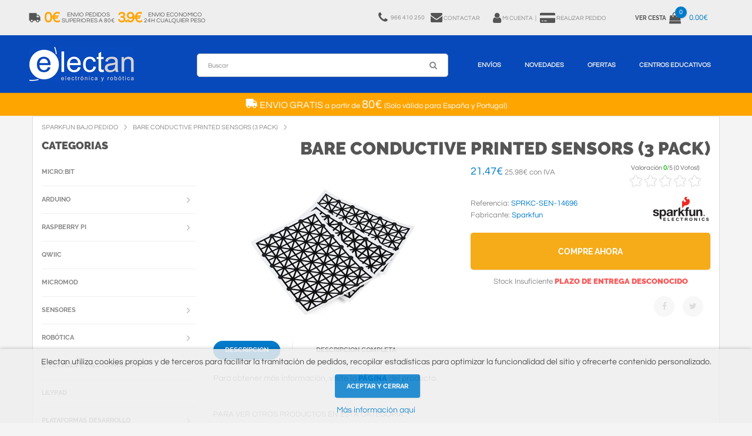

--- FILE ---
content_type: text/html
request_url: https://www.electan.com/bare-p-9924.html
body_size: 13660
content:

<!DOCTYPE html>
<html xmlns:fb="http://ogp.me/ns/fb#" lang="es-es">
<head>

 <title>Sparkfun SEN-14696 Bare Conductive Printed Sensors (3 pack)</title>
 <meta name="description" content="Bare Conductive Printed Sensors (3 pack) Tu Tienda Donde Comprar Microbit y Arduino On Line: Maqueen, Kits Arduino, Makey Makey, Jetson Nano, Sparkfun, Adafruit. Todo Lo Que Necesitas Para Tus Proyectos A Un Click."/>
 <meta name="keywords" content="Bare Conductive Printed Sensors (3 pack)"/>
 <meta http-equiv="content-type" content="text/html; charset=iso-8859-1"/>
 <meta http-equiv="content-language" content="es-es"/>
 <meta property="fb:page_id" content="206499126031375" /> <meta property="fb:admins" content="776727187"/><!-- EOF: Generated Meta Tags -->
<base href="https://www.electan.com/">

<link rel="canonical" href="https://www.electan.com/bare-p-9924.html" >
<link rel="amphtml" href="https://www.electan.com/bare-amp-9924.html" >

    <meta name="robots" content="index,follow" />
    <meta name="format-detection" content="telephone=no" />
    <meta name="apple-mobile-web-app-capable" content="yes" />
    <meta name="viewport" content="width=device-width, initial-scale=1, maximum-scale=1.0, user-scalable=no, minimal-ui"/>

    <link href="css/fonts.electan2.css" rel="stylesheet" type="text/css" />
    <link href="css/bootstrap.min.css" rel="stylesheet" type="text/css" />
    <link href="css/bootstrap.extension.css" rel="stylesheet" type="text/css" />
    <link href="css/style10.css" rel="stylesheet" type="text/css" />
    <link href="css/swiper1.css" rel="stylesheet" type="text/css" />
    <link href="css/fontawesome.electan2.css" rel="stylesheet" type="text/css" />   

        <link rel="dns-prefetch" href="//ssl.google-analytics.com">
    <link rel="dns-prefetch" href="//www.googleadservices.com">
    <link rel="dns-prefetch" href="//googleads.g.doubleclick.net">
    <link rel="dns-prefetch" href="//stats.g.doubleclick.net">
	<link rel="icon" type="image/png" href="images/logos/icon-logo-32.png" sizes="32x32"> 
	<link rel="icon" type="image/png" href="images/logos/icon-logo-128.png" sizes="128x128">


<script type="application/ld+json">
	{"@context":"https://schema.org",
	"@graph":[
	{"@type":"WebSite",
		"@id":"https://www.electan.com/#website",
		"url":"https://www.electan.com/",
		"name":"Electan",
		"description":"Tienda Electronica y Robotica Especialistas en STEM para Educación y Colegios",
		"publisher":{"@id":"https://www.electan.com/#organization"},
		"potentialAction":[
			{"@type":"SearchAction",
				"target":{
					"@type":"EntryPoint",
					"urlTemplate":"https://www.electan.com/advanced_search_result.php?keywords={search_term_string}"},
					"query-input":"required name=search_term_string"}],
		"inLanguage":"es-ES"},
	{"@type":"Organization",
		"@id":"https://www.electan.com/#organization",
		"name":"Electan",
		"url":"https://www.electan.com/",
		"logo":{"@type":"ImageObject",
			"inLanguage":"es-ES",
			"@id":"https://www.electan.com/#/schema/logo/image/",
			"url":"https://www.electan.com/images/logos/Electan_logo_1920x640.png",
			"contentUrl":"https://www.electan.com/images/logos/Electan_logo_1920x640.png",
			"width":1920,
			"height":640,
			"caption":"Electan"},
			"image":{"@id":"https://www.electan.com/#/schema/logo/image/"},
			"sameAs":
				["https://www.facebook.com/pages/Electan/206499126031375",
                     "https://www.twitter.com/electan"]
	}
	]}
</script><link rel="alternate" type="application/rss+xml" title="Electan" href="rss.php" />
    <meta name="twitter:card" content="photo">
    <meta name="twitter:site" content="@electan">
    
	<meta property="og:type" content="website" />    
	<meta property="og:url" content="https://www.electan.com/bare-p-9924.html" />	
	<meta property="og:title" content="Bare Conductive Printed Sensors (3 pack)" />
	<meta property="og:image" content="https://www.electan.com/images/Sparkfun/14696.jpg" />
	<meta property="og:description" content="Save time with ready-to-use touch and distance sensors, printed with a unique pattern. Bare Conductive has created intricate patterns on this three-pack of Printed Sensors for you to use in touch and proximity sensing projects. They?re perfect for" />
	<meta property="fb:admins" content="100002596996688"/>
	<meta property="fb:app_id" content="198390703637798"/>
	
</head>


<body class="fonts-1">

    <!-- LOADER -->
    <!-- <div id="loader-wrapper"></div> -->

    <div id="content-block">
        <!-- HEADER -->
        

<script language="javascript">
function showHint()
{
    document.getElementById("eltncart").innerHTML=document.getElementById("eltncart").getAttribute("data-quantitat");
	document.getElementById("txtHint2").innerHTML=document.getElementById("eltncart").getAttribute("data-import");
	document.getElementById("txtHint4").innerHTML=document.getElementById("eltncart").getAttribute("data-quantitat");
	document.getElementById("txtHint3").innerHTML=document.getElementById("eltncart").getAttribute("data-disponibilitat");
	//replace(/&amp;/g, "&").replace(/&lt;/g, "<").replace(/&gt;/g, ">").replace(/&quot;/g, "\"").replace(/&#039;/g, "\'")
}
</script>


<!-- Google tag (gtag.js) -->
<script async src="https://www.googletagmanager.com/gtag/js?id=G-8LJ9QY2QG6"></script>
<script>
  window.dataLayer = window.dataLayer || [];
  function gtag(){dataLayer.push(arguments);}
  gtag('js', new Date());

  gtag('config', 'G-8LJ9QY2QG6');
</script>

        <header>
            <div class="header-top">
                <div class="content-margins">
                    <div class="row">
                        <div class="col-sm-12 col-md-text-right">							
                            <div class="entry text-nowrap text-left eltnship">
                                <a href="https://www.electan.com/shipping.php">
                                    <i class="fa fa-truck fa-flip-horizontal" aria-hidden="true" style="float: left;"></i>
                                    <span class="hidden-xs"><div class="text-center eltnshiptaronja">0&euro;</div>            
<div class="text-center grey eltnshipgris">Envio Pedidos<br>Superiores a 80&euro;</div>
<div class="text-center eltnshiptaronja">3.9&euro;</div> 
<div class="text-center grey eltnshipgris">Envio Economico<br>24h Cualquier Peso</div></span>
                                    <span class="hidden-sm hidden-md hidden-lg grey eltnship1"> 24h <span class="eltnshiptaronja1"> 3.9&euro; </span> Mas 80&euro; <span class="eltnshiptaronja1"> 0&euro;</span></span>
                                </a>
                            </div>						                                                   
                            <div class="entry text-nowrap" style="padding-left: 10px;">
														    <span class="hidden-xs hidden-sm hidden-md">
								<a href="tel:+34966410250">
									<i class="fa fa-phone" aria-hidden="true" style="float: left;"></i>
									<div class="text-center"style="float: left; padding-left: 5px; padding-right: 10px;">
										<span class="hidden-xs hidden-sm hidden-md"> 966 410 250
										</span>
									</div>
								</a>
								</span>
														    <span class="hidden-xs hidden-sm" style="padding-right: 20px;">
								<a href="https://www.electan.com/contact_us.php">
									<i class="fa fa-envelope" aria-hidden="true" style="padding-bottom: 1px;"></i>
									Contactar								</a>
								</span>
								<a title="Mi Cuenta" href="https://www.electan.com/account.php" rel="nofollow">
									<span><i class="fa fa-user" aria-hidden="true"></i></span>
									<span class="hidden-xs">Mi Cuenta</span>
									</a>
								<a title="Realizar Pedido" href="https://www.electan.com/checkout_shipping.php" rel="nofollow">
									&nbsp;&#124;&nbsp;&nbsp;
									<span><i class="fa fa-credit-card-alt" aria-hidden="true"></i></span>
									<span class="hidden-xs">Realizar Pedido</span>
								</a>
									                            </div>
                            <!-- <div class="entry language notranslate"><div class="title"><b>ES</b></div></div> -->
                            <div class="entry hidden-xs hidden-sm cart">
                                <a href="https://www.electan.com/shopping_cart.php" rel="nofollow">
                                                                            <b class="hidden-xs">Ver Cesta</b>
                                    <!--
                                    <span class="cart-icon">
                                        <i class="fa fa-shopping-bag" aria-hidden="true"></i>
                                        <span class="cart-label" id="txtHint1">0</span>
                                    </span>
                                    <span class="cart-title hidden-xs" id="txtHint2">0.00</span>
                                    -->
                                    <span class="cart-icon">
                 <i class="fa fa-shopping-bag" aria-hidden="true"></i>
                  <span class="cart-label" id="eltncart" data-disponibilitat=" Stock Insuficiente &lt;span class=&quot;h6 roig&quot;&gt;Plazo de entrega desconocido&lt;/span&gt;" data-quantitat="0" data-import="0.00&euro;">0</span>
            </span>
             <span class="cart-title hidden-xs" id="txtHint2">0.00€</span>                                </a>
                            </div>
                            <div class="hamburger-icon">
                                <span></span>
                                <span></span>
                                <span></span>
                            </div>
                        </div>
                    </div>
                </div>
            </div>

            <div class="header-bottom">
                <div class="content-margins">
                    <div class="row">
                        <div class="col-xs-3 col-sm-2">
                            <a id="logo" href="https://www.electan.com/"><img src="images/espanol/LogoElectan.png" alt="Electan" onload="showHint()"/></a>  
                        </div>
                        <div class="col-xs-9 col-sm-10 text-right">
                            <div class="nav-wrapper" style="width:100%;">
                                <div class="nav-close-layer"></div>
                                <nav>
                                    <ul>
										<li class="hidden-xs hidden-sm eltnsearch1">
											<div class="single-line-form">
												<form name="quick_find" action="https://www.electan.com/advanced_search_result.php" method="get">												<input class="simple-input small" name="keywords" value="" placeholder="Buscar" type="text" style="border: 1px solid #bbb">
												<div class="submit-icon">
													<i class="fa fa-search" aria-hidden="true"></i>
													<input type="submit">
												</div>
												</form>
											</div>
										</li>
                                        <li class="megamenu-wrapper">
                                            <a href="https://www.electan.com/shipping.php">Env&iacute;os</a>
                                            <div class="menu-toggle"></div>
                                            <div class="megamenu" style="height:420px;">
                                                <div class="content" style="margin-left:20px;">
                                                    <div class="row nopadding">
                                                        <div class="col-xs-12">

															<div class="row">
																<div class="col-sm-2 col-sm-text-left">
																	<div class="simple-article size-2 col-md-b10 text-center">
																																				<i class="fa fa-truck fa-flip-horizontal" style="font-size:30px;" aria-hidden="true"></i><br>
																		<span style="font-size:16px;"> ENVIO GRATIS</span><br>
																		a partir de<br><br>
																		<span style="font-size:30px;">80&euro; </span><br><br>
																		(Solo v&aacute;lido para Espa&ntilde;a y Portugal)<br>
																																			</div>
																</div>
																<div class="col-sm-10">
																	

<div style="background: #eee; padding: 15px;"> 
	
<div class="row">
	<div class="col-sm-12 text-right">
		<div class="simple-article size-3 col-xs-b10">Tarifa plana para cualquier peso</div>
	</div> 			
</div> 
<div class="simple-article size-4 col-xs-b10" style="border-top: 1px solid #ccc;"></div>
	
<div class="row">

	<div class="col-sm-4 text-center col-xs-b20">
	<div class="empty-space col-xs-b20"></div>
	<div class="simple-article size-2 col-xs-b15">España y Portugal<span class="simple-article size-5 color"> 24h</span></div> 
	</div>

	<div class="col-sm-4 text-center col-xs-b20">
	<div class="simple-article size-2 col-xs-b15">Pedido mayor 80&euro;</div>
	<div class="simple-article size-2 color"><span style="font-size:40px;"> 0&euro;</span></div> 
	</div> 

	<div class="col-sm-4 text-center col-xs-b20">
	<div class="simple-article size-2 col-xs-b15">Pedido menor 80&euro;</div>
	<div class="simple-article size-2 color"><span style="font-size:40px;">3.9&euro;</span></div> 
	</div> 

</div>

</div>

<div class="simple-article size-2 col-xs-b5"><br>
<b>Env&iacute;o gratis para pedidos superiores a 80&euro; sin IVA</b>&nbsp;&nbsp; Solo Pen&iacute;nsula, Baleares y Portugal.<br>

<span class="uppercase color"><b>Solo se env&iacute;an pedidos superiores a 10&euro; en materiales.</b></span>
</div>

<div class="simple-article size-2">Los pedidos <span class="color">recibidos antes de las 12 salen el mismo d&iacute;a</span> excepto si tenen material sin stock.<br>
Si el pedido tiene alg&uacute;n material en stock y otro sin stock, <span class="color">el pedido se env&iacute;a cuando est&aacute; completo</span>. Si necesita que se env&iacute;e el material en stock inmediatamente, debe procesar 2 pedidos por separado: uno con el material en stock y otro con el material sin stock.<br>      
<span class="verd">Hemos adoptado las medidas sanitarias pertinentes y seguimos tramitando pedidos con normalidad. Las agencias de transporte no se ven afectadas por las restricciones y trabajan con relativa normalidad.</span></div>

																	<div class="simple-article size-2 col-md-b10">
																		<a class="color" href="https://www.electan.com/shipping.php">+info</a>
																	</div>
																</div>
															</div>

                                                        </div>
                                                    </div>
                                                </div>
                                            </div>
                                        </li>
                                                                                <li class="megamenu-wrapper">
                                            <a href="https://www.electan.com/products_new.php">Novedades</a>
                                            
                                            <div class="menu-toggle"></div>
                                            <div class="megamenu">
                                                <div class="links">
                                                    <a href="products_new.php">Todas las novedades</a>
                                                </div>
                                                <div class="content">
                                                    <div class="row nopadding">
                                                        <div class="col-xs-6">
                                                            <div class="product-shortcode style-5">
                                                                <div class="product-label green">Nuevo</div>
                                                                <div class="preview">
                                                                    <a href="microbitv2-p-10351.html" title="Microbit V2"><img src="images/MicrobitV2_200x200.jpg" alt="Microbit V2" title="Microbit V2" width="200" height="200" border="0"></a>
                                                                </div>
                                                                <div class="content-animate">
                                                                    <div class="title">
                                                                        <div class="h6 animate-to-green"><a href="microbitv2-p-10351.html.html">Micro:bit V2</a></div>
                                                                    </div>
                                                                    <div class="description">
                                                                        <div class="simple-article text size-2">Nueva Micro:bit V2 con multitud de funciones: Bluetooth, 25 leds, brújula, acelerómetro, sensores de temperatura y altavoz integrados</div>
                                                                    </div>
                                                                    <div class="price">
                                                                        <div class="simple-article size-4 dark"><span class="roig">17.75&euro;</span></div>
                                                                    </div>
                                                                </div>
                                                                <div class="preview-buttons">
                                                                    <div class="buttons-wrapper">
                                                                        <a class="button size-2 style-3" href="shopping_cart.php?products_id=10351&action=buy_now">
                                                                            <span class="button-wrapper">
                                                                                <span class="icon"><img src="img/icon-3.png" alt=""></span>
                                                                                <span class="text">Comprar</span>
                                                                            </span>
                                                                        </a>
                                                                    </div>
                                                                </div>
                                                            </div>  
                                                        </div>
                                                        <div class="col-xs-6">
                                                        
													 <div class="product-shortcode style-5">
														<div class="product-label green">Nuevo</div>
														<div class="preview">
															<a href="arduino-uno-wifi-p-10421.html" title="Arduino UNO R4 WIFI"><img src="images/ArduinoUnoR4_200x200.jpg" alt="Arduino UNO R4" title="Arduino UNO R4" width="200" height="200" border="0"></a>
														</div>
														<div class="content-animate">
															<div class="title">
																<div class="h6 animate-to-green"><a href="arduino-uno-wifi-p-10421.html">Arduino UNO R4 WIFI</a></div>
															</div>
															<div class="description">
																<div class="simple-article text size-2">El Arduino UNO R4 WIFI ofrece un salto tecnológico con un Cortex-M4 de 32 bits, 16 veces más memoria y módulo WIFI Espressif S3 con un factor de forma estándar.</div>
															</div>
															<div class="price">
																<div class="simple-article size-4 dark"><span class="roig">25.00&euro;</span></div>
															</div>
														</div>
														<div class="preview-buttons">
															<div class="buttons-wrapper">
																<a class="button size-2 style-3" href="shopping_cart.php?products_id=10421&action=buy_now">
																	<span class="button-wrapper">
																		<span class="icon"><img src="img/icon-3.png" alt=""></span>
																		<span class="text">Comprar</span>
																	</span>
																</a>
															</div>
														</div>
													</div>
													
                                                    </div>
                                                </div>
                                            </div>
                                        </li>
                                                                                <li>
                                            <a href="https://www.electan.com/specials.php">Ofertas</a>
                                            <!-- <a href="https://www.electan.com/specials.php"><span class="roig">BLACK FRIDAY</span></a> -->
                                        </li>
                                        <li class="megamenu-wrapper">
                                            <a href="https://www.electan.com/contact_us.php?educacion=1">Centros Educativos</a>
                                            <div class="menu-toggle"></div>
                                            <div class="megamenu" style="height:300px;">
                                                <div class="content" style="margin-left:0px;">
													<div class="row nopadding">
                                                        <div class="col-xs-12 col-sm-text-left">
															
<div style="background: #eee; padding: 20px;">
	<div class="row">
		<div class="col-sm-4">
			<div class="simple-article size-2">
				<span class="color uppercase">Presupuestos</span>
				<p>Si necesitas un presupuesto o proforma, solo tienes que indicarnos en el <a class="color" href="contact_us.php?educacion=1">formulario</a> o por e-mail, el material, la cantidad y los datos del centro.</p>
			</div>
			<div class="empty-space col-xs-b20"></div>
		</div>
		<div class="col-sm-4">
			<div class="simple-article size-2">
				<span class="color uppercase">Factura</span>
				<p>Hacemos factura para todos los pedidos, solo debes introducir el NIF/CIF al realizar la compra. Podemos tramitar las facturas electrónicas de la administración por <span class="color">FACE.</span> </p>
			</div>
			<div class="empty-space col-xs-b20"></div>
		</div>
		<div class="col-sm-4">
			<div class="simple-article  size-2">
				<span class="color uppercase">Pago</span>
				<p>El pago se puede hacer por transferencia anticipada, o <span class="color">transferencia tras recibir al material</span> (solo para admón. pública, debes hablar antes con nosotros). También con tarjeta o Paypal.</p>
			</div>
			<div class="empty-space col-xs-b20"></div>
		</div>
	</div>
	
	<div class="empty-space col-sm-b10"></div>
	
	<div class="row">
		<div class="col-sm-10">
			<div class="simple-article size-2">
				<span class="color uppercase">Asesoramiento Técnico Especializado</span>
				<p>
				Te asesoramos sobre cualquier duda que puedas tener con nuestros productos. 
				</p>
			</div>
			<div class="empty-space col-sm-b0 col-xs-b20"></div>
		</div>
		<div class="col-md-2 col-xs-text-center">
			<div class="simple-article size-2 col-md-b10 col-sm-b20">
				<img src="images/logos/face.png" alt="Face" title="Face" border="0" width="80" height="65">
			</div>
		</div>
	</div>
</div>

<div class="empty-space col-xs-b20"></div>
                                                        </div>
                                                    </div>
                                                </div>
                                            </div>													
                                        </li>
                                        <li class="hidden-md hidden-lg">
											<a href="https://www.electan.com/contact_us.php">Contactar</a>
										</li>
                                        <li class="hidden-md hidden-lg">
                                            <a class="categorieslink" href="#">Categorias</a>
                                        </li>
                                    </ul>
                                    <div class="navigation-title">
                                        Menu
                                        <div class="hamburger-icon active">
                                            <span></span>
                                            <span></span>
                                            <span></span>
                                        </div>
                                    </div>
                                </nav>
                            </div>
                            <div class="header-bottom-icon toggle-search hidden-lg hidden-md hidden-sm"><i class="fa fa-search" aria-hidden="true"></i></div>
                            
                            <div class="header-bottom-icon hidden-lg hidden-md hidden-xs eltnsearch2">
											<div class="single-line-form">
												<form name="quick_find" action="https://www.electan.com/advanced_search_result.php" method="get">												<input class="simple-input small" name="keywords" value="" placeholder="Buscar" type="text" style="border: 1px solid #bbb">
												<div class="submit-icon">
													<i class="fa fa-search" aria-hidden="true"></i>
													<input type="submit">
												</div>
												</form>
											</div>
							</div>
                            
                            <div class="header-bottom-icon visible-rd">
								<a href="https://www.electan.com/shopping_cart.php" rel="nofollow">
                                <i class="fa fa-shopping-bag" aria-hidden="true"></i>
                                <span class="cart-label" id="txtHint4">0</span>
                                </a>
                            </div>
                        </div>
                    </div>
                    <div class="header-search-wrapper">
                        <div class="header-search-content">
                            <div class="container-fluid">
                                <div class="row">
                                    <div class="col-sm-8 col-sm-offset-2 col-lg-6 col-lg-offset-3">
                                        <form name="quick_find" action="https://www.electan.com/advanced_search_result.php" method="get">                                            <div class="search-submit">
                                                <i class="fa fa-search" aria-hidden="true"></i>
                                                <input type="submit"/>
                                            </div>
                                            <input class="simple-input style-1" name="keywords" type="text" value="" placeholder="Buscar" />
                                        </form>
                                    </div>
                                </div>
                            </div>
                            <div class="button-close"></div>
                        </div>
                    </div>     
                </div>
            </div>
        </header>



<!-- 
   

    <ul class="menu">
			
		<li class="page_item"><a href="https://www.electan.com/contact_us.php">Contactar </a></li>
            </ul>
			<div id="env"><a class="iframe" href="https://www.electan.com/shipping.php?fcybox=1&amp;nowhoisonline=1" target="_blank"><img src="images/Enviaments4.png" width="470" height="25" border="0" alt="Env&iacute;os"></a></div>
	</div>

		</div>

-->



 


        <div class="header-empty-space"></div>
        
		<div style="display:block; width: 100%; padding:8px 0; z-index: 99999; color:#fff; font-size:13px; line-height: 17px; text-align:center; background-color:#ffa500;">
<p>
<i class="fa fa-truck fa-flip-horizontal" style="font-size:20px;" aria-hidden="true"></i><span style="font-size:16px;"> ENVIO GRATIS</span> a partir de <span style="font-size:20px;">80&euro; </span> (Solo v&aacute;lido para Espa&ntilde;a y Portugal)
<br>
</p>
</div>        
	
        <div class="container gran">
			
            <div class="empty-space col-xs-b10"></div>
			<div class=" uppercase text-left breadcrumbs" itemscope itemtype="https://schema.org/BreadcrumbList">
				<span itemprop="itemListElement" itemscope itemtype="https://schema.org/ListItem"><a itemprop="item" href="https://www.electan.com/sparkfun-bajo-pedido-c-1000.html" class="headerNavigation"><span itemprop="name">Sparkfun Bajo Pedido</span></a><meta itemprop="position" content="1" /></span><span itemprop="itemListElement" itemscope itemtype="https://schema.org/ListItem"><a itemprop="item" href="https://www.electan.com/bare-p-9924.html" class="headerNavigation"><span itemprop="name">Bare Conductive Printed Sensors (3 pack)</span></a><meta itemprop="position" content="2" /></span>			</div>
			<div class="empty-space col-xs-b10"></div>
            
            <div class="row">
				<div class="col-md-9 col-md-push-3" itemscope itemtype="http://schema.org/Product">
					
<form name="cart_quantity" action="https://www.electan.com/bare-p-9924.html?action=add_product" method="post">
                    <h1 class="h3 text-right col-xs-b10"><span itemprop="name">Bare Conductive Printed Sensors (3 pack)</span></h1>					
                    <div class="row">
                        <div class="col-sm-6 col-xs-b10 col-sm-b0">
                         <a class="preview open-popup" data-rel="10" href="" onclick="document.getElementById('imatge-producte').src='images/Sparkfun/14696.jpg'">                         <img src="images/Sparkfun/thumbnails/14696.jpg.thumb_400x300.jpg" width="400" height="300" class="image-thumbnail" itemprop="image" border="0" alt="Bare Conductive Printed Sensors (3 pack)"> </a>
						                         
                        </div> 
                        <div class="col-sm-6">
							                                                        <div class="row col-xs-b10">
                                <div class="col-sm-7">
                                    <div class="simple-article size-5 col-xs-b10"><span itemprop="offers" itemscope itemtype="http://schema.org/Offer">
										<span class="color"><span itemprop="price" content="21.47">21.47</span><span itemprop="priceCurrency" content="EUR">€</span></span><span class="simple-article size-2 text-nowrap"> 25.98€ con IVA</span>										</span></div>        
                                </div>
                                <div class="col-sm-5 col-sm-text-center">
                                    <div class="size-2 align-inline">				 
										<div class="rated_text">Valoración <span id="outOfFive_9924" class="out5Class">0</span>/<span>5</span> (<span id="showvotes_9924" class="votesClass">0 Votos!</span>)</div>
			<ul class="star-rating2" id="rater_9924">
				<li class="current-rating" style="width:0%;" id="ul_9924"></li>
				<li><a onclick="return false;" href="#" title="1 star out of 5" class="one-star" >1</a></li>
				<li><a onclick="return false;" href="#" title="2 stars out of 5" class="two-stars">2</a></li>
				<li><a onclick="return false;" href="#" title="3 stars out of 5" class="three-stars">3</a></li>
				<li><a onclick="return false;" href="#" title="4 stars out of 5" class="four-stars">4</a></li>
				<li><a onclick="return false;" href="#" title="5 stars out of 5" class="five-stars">5</a></li>
			</ul>
			<div id="loading_9924"></div>									</div>
                                </div>
                            </div>
                            
                            <div class="row col-xs-b10">
                                <div class="col-xs-8">
				                    <div class="empty-space col-xs-b10 col-sm-b5"></div>                                    <div class="simple-article size-2 col-xs-b10">
										Referencia: <span class="color" itemprop="model"><meta itemprop="itemCondition" content="http://schema.org/NewCondition" />SPRKC-SEN-14696</span><br>
										Fabricante: <a class="color" href="https://www.electan.com/sparkfun-c-4001.html"><span itemprop="brand">Sparkfun</span></a>                                    </div>
                                </div>
                                <div class="col-xs-4 text-right">
				                    <a href="https://www.electan.com/sparkfun-c-4001.html" title="Sparkfun"><img src="images/logos/sparkfun-logo.png" alt="Sparkfun" height="50" width="100" border="0"></a>                                </div>
                            </div>
                            
                                                   
                                                        <!--
                            <div class="row col-xs-b40">
                                <div class="col-sm-3">
                                    <div class="h6 detail-data-title size-1">quantity:</div>
                                </div>
                                <div class="col-sm-9">
                                    <div class="quantity-select">
                                        <span class="minus"></span>
                                        <span class="number">1</span>
                                        <span class="plus"></span>
                                    </div>
                                </div>
                            </div>
                            -->  
                            <div class="row m5 col-xs-b0">
                                <div class="col-sm-12 col-xs-b10">
                                    <a class="button size-3 style-6 block">
                                        <span class="button-wrapper">
											<input type="hidden" name="products_id" value="9924">											<span class="icon"><img src="img/icon-3.png" width="30" height="30" border="0" alt=""></span>
                                            <span class="text">Compre Ahora</span>
                                        </span>
                                        <input type="submit">
                                    </a>
                                </div>
                                <div class="col-sm-12 col-xs-b10">

																		
															    
								    <div class="simple-article size-2 text-center">
									    <span id="txtHint3"></span>
								    </div>
								</div>
                            </div>
                                                        <div class="row">
								<div class="col-xs-7 text-center">
																	</div>
                                <div class="col-xs-5 text-right">
                                    <div class="follow light" style="padding:5px;">
                                        <a class="entry" rel="nofollow" target="_blank" href="https://www.facebook.com/sharer.php?u=https://www.electan.com/bare-p-9924.html&t=Bare Conductive Printed Sensors (3 pack)"><i class="fa fa-facebook"></i></a>
                                        <a class="entry" rel="nofollow" target="_blank" href="https://twitter.com/share?text=@electan Bare Conductive Printed Sensors (3 pack)"><i class="fa fa-twitter"></i></a>
                                    </div>
                                </div>
                            </div>
                        </div>
                    </div>

                    <div class="empty-space col-xs-b0 col-md-b0"></div>

                    <div class="tabs-block">
						
                        						
						<div class="tabulation-menu-wrapper text-left">
                            <div class="tabulation-title simple-input">descripcion</div>
                            <ul class="tabulation-toggle">
                                <li><a class="tab-menu active">descripcion</a></li>
                                <li><a class="tab-menu eltnajaxprod" id="9924">descripcion completa</a></li> 
                            </ul>
                        </div>
                        
                        <div class="tab-entry visible">
                            <div class="row">
                                <div class="col-sm-12 col-xs-b30 col-sm-b0">
									                                </div>
                                                                <div class="col-sm-12 col-xs-b30 col-sm-b0">
                                    <div class="empty-space col-xs-b20"></div>
                                    <div class="simple-article size-3">Para obtener m&aacute;s informaci&oacute;n, visite la <a class="h6 color" href="http://www.sparkfun.com/products/14696" target="_blank">p&aacute;gina</a> del producto.</div>
                                </div>
                                                                                            </div>
                        </div>

                                                
                        <div class="tab-entry">
                            <div class="row">
                                <div class="col-sm-12 col-xs-b30 col-sm-b0">
                                    <div class="empty-space col-xs-b20"></div>
                                    <div class="simple-article size-2 eltnajaxprod1"><span class="icon-spinner collapse"><i class="fa fa-spinner fa-spin fa-fw"></i></span></div>
                                </div>
                            </div>
                        </div>
                        
                      
                    </div>

                    

                    <div class="row">                                                         
                                          <!-- BOF Bundled Products-->          
                <!-- EOF Bundled Products--> 


                                <div class="col-sm-12 col-xs-b30 col-sm-b0">
                                    <div class="empty-space col-xs-b40"></div>
                                    <div class="simple-article size-2 uppercase col-xs-b5">Para ver otros productos en esta categoria:</div>
                                    
                                                                       
                                    <div class="product-shortcode style-4 clearfix">
									<a class="preview" href="https://www.electan.com/sparkfun-bajo-pedido-c-1000.html" style="width:180px"><img src="images/thumbnails/SPRK-Logo.jpg.thumb_200x150.jpg" width="200" height="150" border="0" alt="Sparkfun Bajo Pedido"></a>                                                        
                                                                        
                                    <h2><a class="h4" href="https://www.electan.com/sparkfun-bajo-pedido-c-1000.html">Más de 1500 Referencias a un Click - Tu Tienda On line de Electrónica y Robótica&nbsp;&raquo;</a></h2>
                                    <div class="empty-space col-xs-b10"></div>
                                    </div>                                </div>
                                    

                            <div class="empty-space col-xs-b25 col-md-b40"></div>

                    </div>


	
                    <div class="empty-space col-xs-b25 col-md-b40"></div>
             
                    	                    
                    <div class="empty-space col-xs-b25 col-md-b40"></div>
<div class="banner-shortcode style-6 rounded-image text-center col-xs-b20" style="padding: 20px; background-color: #398f14;">
                              <div class="valign-middle-cell">
                                   <div class="valign-middle-content">
                                        <div class="simple-article size-4 light transparent">
<a style="color: #398f14;" href="sparkfun-c-4001.html">
<span class="h5 transparent">Haga click aqu&iacute; para ver una amplia gama de productos de<br>Sparkfun en Stock »</span>
</a></div>
                                   </div>
                              </div>
                         </div>

<div class="slider-wrapper">
                            <div class="swiper-container arrows-align-top" data-autoplay="3000" data-speed="1000" data-breakpoints="1" data-xs-slides="1" data-sm-slides="3" data-md-slides="4" data-lt-slides="4" data-slides-per-view="4">
                                <div class="h4 swiper-title">Distribuidor para España y Portugal</div>
                                <div class="empty-space col-xs-b20"></div>
                                <div class="swiper-button-prev style-1"></div>
                                <div class="swiper-button-next style-1"></div>
                                <div class="swiper-wrapper">

    <div class="col-sm-6 col-md-4 text-center col-xs-b30 col-md-b0 swiper-slide">
       <a href="microbit2-c-4052.html"><img src="images/logos/Microbit.png" alt="Microbit" width="170" height="100" border="0"></a>
    </div>
    <div class="col-sm-6 col-md-4 text-center col-xs-b30 col-md-b0 swiper-slide">
       <a href="advanced_search_result.php?keywords=dfr-"><img src="images/logos/DFRobot.jpg" alt="DFRobot" width="170" height="100" border="0"></a>
    </div>
    <div class="col-sm-6 col-md-4 text-center col-xs-b30 col-md-b0 swiper-slide">
       <a href="sparkfun-c-4001.html"><img src="images/logos/Sparkfun.jpg" alt="Sparkfun" width="170" height="100" border="0"></a>
    </div>		
     <div class="col-sm-6 col-md-4 text-center col-xs-b30 col-md-b0 swiper-slide">
       <a href="makey-p-7204.html"><img src="images/logos/Makeymakey.jpg" alt="Makey" width="170" height="100" border="0"></a>
    </div>
    <div class="col-sm-6 col-md-4 text-center col-xs-b30 col-md-b0 swiper-slide">
       <a href="lilypad-c-4055.html"><img src="images/logos/Lilypad.jpg" alt="Lilypad" width="170" height="100" border="0"></a>
    </div>
    <div class="col-sm-6 col-md-4 text-center col-xs-b30 col-md-b0 swiper-slide">
       <a href="adafruit2-c-4051.html"><img src="images/logos/Adafruit.jpg" alt="Adafruit" width="170" height="100" border="0"></a>
    </div>
    <div class="col-sm-6 col-md-4 text-center col-xs-b30 col-md-b0 swiper-slide">
       <a href="pololu-c-4003.html"><img src="images/logos/Pololu.jpg" alt="Pololu" width="170" height="100" border="0"></a>
    </div>
    <div class="col-sm-6 col-md-4 text-center col-xs-b30 col-md-b0 swiper-slide">
       <a href="cebek-c-273.html"><img src="images/logos/Cebek.jpg" alt="Cebek" width="170" height="100" border="0"></a>
    </div>
    <div class="col-sm-6 col-md-4 text-center col-xs-b30 col-md-b0 swiper-slide">
       <a href="arduino-arduino-c-337_342.html"><img src="images/logos/Arduino.jpg" alt="Arduino" width="170" height="100" border="0"></a>
    </div>
    <div class="col-sm-6 col-md-4 text-center col-xs-b30 col-md-b0 swiper-slide">
       <a href="advanced_search_result.php?keywords=pim-"><img src="images/logos/Pimoroni-logo.jpg" alt="Pimoroni" width="170" height="100" border="0"></a>
    </div>
    <div class="col-sm-6 col-md-4 text-center col-xs-b30 col-md-b0 swiper-slide">
       <a href="advanced_search_result.php?keywords=efk-"><img src="images/logos/Elecfreaks-logo.jpg" alt="Elecfreaks" width="170" height="100" border="0"></a>
    </div>
    <div class="col-sm-6 col-md-4 text-center col-xs-b30 col-md-b0 swiper-slide">
       <a href="advanced_search_result.php?keywords=wvs-"><img src="images/logos/Waveshare-logo.jpg" alt="Waveshare" width="170" height="100" border="0"></a>
    </div>

                                </div>
                            </div>
                        </div>

                    
                    <div class="empty-space col-md-b40"></div>
                    


</form>                

	
                </div>
                
                <div class="col-md-3 col-md-pull-9">
					
                    <!-- categories //-->

                    <div class="h4 col-xs-b10 categoriesanchor">Categorias</div>
                    <ul class="categories-menu transparent">
                    
<li><a href="https://www.electan.com/microbit2-c-4052.html">Micro:bit</a></li><li><a href="https://www.electan.com/arduino-c-337.html">Arduino</a><div class="toggle"></div><ul><li><a href="https://www.electan.com/arduino-arduino-c-337_342.html">Placas Arduino</a></li><li><a href="https://www.electan.com/arduino-packs-arduino-c-337_344.html">Kits Arduino</a></li><li><a href="https://www.electan.com/arduino-shields-arduino-c-337_343.html">Shields</a></li><li><a href="https://www.electan.com/arduino-modulos-c-337_346.html">Módulos</a></li><li><a href="https://www.electan.com/arduino-modulos-conectar-listo-c-337_345.html">Módulos Conectar y Listo</a></li></ul></li><li><a href="https://www.electan.com/raspberry-pi-c-354.html">Raspberry Pi</a><div class="toggle"></div><ul><li><a href="https://www.electan.com/raspberrypi4-c-354_4069.html">Raspberry Pi 4</a></li><li><a href="https://www.electan.com/raspberrypi-pico-c-354_4072.html">Raspberry Pi Pico</a></li><li><a href="https://www.electan.com/raspberry-placas-c-354_4007.html">Placas y Kits</a></li><li><a href="https://www.electan.com/raspberry-hats-shields-c-354_4008.html">HATs Shields</a></li><li><a href="https://www.electan.com/raspberry-cajas-c-354_4009.html">Cajas</a></li><li><a href="https://www.electan.com/raspberry-pantallas-c-354_4011.html">Pantallas</a></li><li><a href="https://www.electan.com/raspberry-accesorios-c-354_4010.html">Accesorios</a></li></ul></li><li><a href="https://www.electan.com/qwiic-c-4070.html">Qwiic</a></li><li><a href="https://www.electan.com/micromod-c-4071.html">MicroMod</a></li><li><a href="https://www.electan.com/sensores-c-140.html">Sensores</a><div class="toggle"></div><ul><li><a href="https://www.electan.com/sensores-distancia-proximidad-c-140_4030.html">Distancia / Proximidad</a></li><li><a href="https://www.electan.com/sensores-acelerometro-imu-c-140_4036.html">Acelerómetro / IMU</a></li><li><a href="https://www.electan.com/sensores-temperatura-humedad-c-140_4031.html">Temperatura / Humedad</a></li><li><a href="https://www.electan.com/sensores-fuerza-c-140_4032.html">Fuerza</a></li><li><a href="https://www.electan.com/sensores-gas-c-140_4033.html">Gas</a></li><li><a href="https://www.electan.com/sensores-inclinacion-vibracion-c-140_4035.html">Inclinación / Vibración</a></li><li><a href="https://www.electan.com/sensores-otros-c-140_4034.html">Otros</a></li></ul></li><li><a href="https://www.electan.com/robotica-c-331.html">Robótica</a><div class="toggle"></div><ul><li><a href="https://www.electan.com/robotica-robots-c-331_4015.html">Robots</a></li><li><a href="https://www.electan.com/robotica-chasis-robot-c-331_4054.html">Chasis Robot</a></li><li><a href="https://www.electan.com/robotica-robotica-educativa-c-331_4016.html">Robotica Educativa</a></li><li><a href="https://www.electan.com/robotica-accesorios-robotica-c-331_4017.html">Accesorios Robotica</a></li></ul></li><li><a href="https://www.electan.com/textiles-c-4041.html">E-Textiles e Hilo Conductivo</a></li><li><a href="https://www.electan.com/lilypad-c-4055.html">Lilypad</a></li><li><a href="https://www.electan.com/plataformas-desarrollo-c-4037.html">Plataformas Desarrollo</a><div class="toggle"></div><ul><li><a href="https://www.electan.com/plataformas-desarrollo-teensy-c-4037_4039.html">Teensy</a></li><li><a href="https://www.electan.com/arduino-mbed-c-4037_347.html">Mbed</a></li><li><a href="https://www.electan.com/esp8266-c-4037_4006.html">ESP32/ESP8266</a></li></ul></li><li><a href="https://www.electan.com/motores-c-150.html">Motores</a><div class="toggle"></div><ul><li><a href="https://www.electan.com/motores-servo-c-150_340.html">Servo</a></li><li><a href="https://www.electan.com/motores-paso-paso-c-150_349.html">Paso a Paso</a></li><li><a href="https://www.electan.com/motores-corriente-continua-c-150_151.html">Corriente Continua</a></li><li><a href="https://www.electan.com/pololumicro-c-150_4049.html">Micro Motores Pololu</a></li><li><a href="https://www.electan.com/motores-controladoresdrivers-c-150_4042.html">Controladores/Drivers</a></li></ul></li><li><a href="https://www.electan.com/basicos-c-4005.html">Básicos</a></li><li><a href="https://www.electan.com/radiofrecuencia-comunicaciones-c-4038.html">Radiofrecuencia y Comunicaciones</a></li><li><a href="https://www.electan.com/leds-lcd-optoelectronica-c-70.html">Leds y LCD</a><div class="toggle"></div><ul><li><a href="https://www.electan.com/leds-lcd-optoelectronica-diodos-led-c-70_71.html">Diodos Led</a></li><li><a href="https://www.electan.com/leds-lcd-optoelectronica-lcd-c-70_73.html">LCD</a></li></ul></li><li><a href="https://www.electan.com/herramientas-electronica-c-298.html">Herramientas Electrónica</a><ul></ul></li><li><a href="https://www.electan.com/energia-solar-c-300.html">Energía Solar</a></li><li><a href="https://www.electan.com/baterias-pilas-accesorios-c-200.html">Baterias</a><div class="toggle"></div><ul><li><a href="https://www.electan.com/baterias-baterias-lipo-c-200_4043.html">Baterías Lipo</a></li><li><a href="https://www.electan.com/baterias-pilas-accesorios-c-200_4044.html">Pilas y Accesorios</a></li><li><a href="https://www.electan.com/baterias-baterias-plomo-acido-c-200_4045.html">Baterías Plomo Acido</a></li></ul></li><li><a href="https://www.electan.com/fuentes-alimentacion-instrumen-c-190.html">Fuentes Alimentación</a><div class="toggle"></div><ul><li><a href="https://www.electan.com/fuentes-alimentacion-alimentadores-pared-c-190_4046.html">Alimentadores de Pared</a></li><li><a href="https://www.electan.com/fuentes-alimentacion-fuentes-conmutadas-c-190_4047.html">Fuentes Conmutadas</a></li><li><a href="https://www.electan.com/fuentes-alimentacion-convertidores-voltaje-c-190_4048.html">Convertidores de Voltaje</a></li></ul></li><li><a href="https://www.electan.com/protoboard-c-182.html">Protoboard y Placas</a></li><li><a href="https://www.electan.com/componentes-electronicos-c-352.html">Componentes Electrónicos</a></li><li><a href="https://www.electan.com/impresoras-3d-c-4004.html">Impresión 3D</a><div class="toggle"></div><ul><li><a href="https://www.electan.com/impresoras-accesorios-c-4004_4014.html">Accesorios</a></li></ul></li><li><a href="https://www.electan.com/otros-c-220.html">Otros</a></li></ul><div class="empty-space col-xs-b25"></div><div class="h4 col-xs-b10">Fabricantes</div><ul class="categories-menu transparent"><li><li><a href="https://www.electan.com/cebek-c-273.html">Kits Electrónicos CEBEK</a><div class="toggle"></div><ul></ul></li><li><a href="https://www.electan.com/adafruit2-c-4051.html">Adafruit</a><div class="toggle"></div><ul><li><a href="https://www.electan.com/etextiles-adafruit-c-4051_4064.html">E-Textiles</a></li><li><a href="https://www.electan.com/neopixel-adafruit-c-4051_4065.html">Neopixel</a></li><li><a href="https://www.electan.com/raspberrypi-adafruit-c-4051_4066.html">Raspberry Pi</a></li><li><a href="https://www.electan.com/modulos-adafruit-c-4051_4067.html">Módulos</a></li><li><a href="https://www.electan.com/otros-adafruit-c-4051_4068.html">Otros</a></li></ul></li><li><a href="https://www.electan.com/pololu-c-4003.html">Pololu</a><div class="toggle"></div><ul><li><a href="https://www.electan.com/motores-pololu-c-4003_4059.html">Motores</a></li><li><a href="https://www.electan.com/robotica-pololu-c-4003_4060.html">Robótica</a></li><li><a href="https://www.electan.com/reguladores-pololu-c-4003_4061.html">Reguladores de Voltaje</a></li><li><a href="https://www.electan.com/drivers-pololu-c-4003_4062.html">Controladores Motores</a></li><li><a href="https://www.electan.com/otros-pololu-c-4003_4063.html">Otros</a></li></ul></li><li><a href="https://www.electan.com/sparkfun-c-4001.html">Sparkfun</a></li><li><a style="color:#343434;"  href="https://www.electan.com/sparkfun-bajo-pedido-c-1000.html">Sparkfun Bajo Pedido</a></li><li style="padding-left: 10px;"><a href="https://www.electan.com/sparkfun-bajo-pedido-sparkfun-originals-c-1000_1282.html">Originales Sparkfun</a></li><li style="padding-left: 10px;"><a href="https://www.electan.com/sparkfun-bajo-pedido-arduino-c-1000_1103.html">Arduino</a><div class="toggle"></div></li><li style="padding-left: 10px;"><a href="https://www.electan.com/sparkfun-bajo-pedido-intel-edison-c-1000_1272.html">Intel Edison</a></li><li style="padding-left: 10px;"><a href="https://www.electan.com/sparkfun-bajo-pedido-breakout-boards-c-1000_1020.html">Placas Sparkfun</a></li><li style="padding-left: 10px;"><a href="https://www.electan.com/sparkfun-bajo-pedido-cables-c-1000_1070.html">Cables</a><div class="toggle"></div></li><li style="padding-left: 10px;"><a href="https://www.electan.com/sparkfun-bajo-pedido-cellular-c-1000_1066.html">GSM/GPRS</a><div class="toggle"></div></li><li style="padding-left: 10px;"><a href="https://www.electan.com/sparkfun-bajo-pedido-components-c-1000_1051.html">Componentes</a><div class="toggle"></div></li><li style="padding-left: 10px;"><a href="https://www.electan.com/sparkfun-bajo-pedido-development-tools-c-1000_1002.html">Herramientas de Desarrollo</a><div class="toggle"></div></li><li style="padding-left: 10px;"><a href="https://www.electan.com/sparkfun-bajo-pedido-educators-c-1000_1232.html">Educación</a></li><li style="padding-left: 10px;"><a href="https://www.electan.com/sparkfun-bajo-pedido-gps-c-1000_1004.html">GPS</a><div class="toggle"></div></li><li style="padding-left: 10px;"><a href="https://www.electan.com/sparkfun-bajo-pedido-kits-c-1000_1157.html">Kits Sparkfun</a></li><li style="padding-left: 10px;"><a href="https://www.electan.com/sparkfun-bajo-pedido-lcds-c-1000_1076.html">Lcd</a><div class="toggle"></div></li><li style="padding-left: 10px;"><a href="https://www.electan.com/sparkfun-bajo-pedido-programmers-c-1000_1001.html">Programadores</a><div class="toggle"></div></li><li style="padding-left: 10px;"><a href="https://www.electan.com/sparkfun-bajo-pedido-prototyping-c-1000_1053.html">Prototipado</a><div class="toggle"></div></li><li style="padding-left: 10px;"><a href="https://www.electan.com/sparkfun-bajo-pedido-raspberry-c-1000_1233.html">Raspberry Pi</a></li><li style="padding-left: 10px;"><a href="https://www.electan.com/sparkfun-bajo-pedido-robotics-c-1000_1031.html">Robótica Sparkfun</a><div class="toggle"></div></li><li style="padding-left: 10px;"><a href="https://www.electan.com/sparkfun-bajo-pedido-sensors-c-1000_1023.html">Sensores</a><div class="toggle"></div></li><li style="padding-left: 10px;"><a href="https://www.electan.com/sparkfun-bajo-pedido-tools-c-1000_1046.html">Herramientas</a><div class="toggle"></div></li><li style="padding-left: 10px;"><a href="https://www.electan.com/sparkfun-bajo-pedido-widgets-c-1000_1097.html">Gadgets</a></li><li style="padding-left: 10px;"><a href="https://www.electan.com/sparkfun-bajo-pedido-wireless-c-1000_1016.html">Radiofrecuencia</a><div class="toggle"></div></li><li><a href="https://www.electan.com/seeedstudio-c-4002.html">Seeedstudio</a></li><li><a href="https://www.electan.com/liquidacion-c-4073.html">Liquidación Stock 50%</a></li>                    </ul>
<!-- categories_eof //-->

                    <div class="empty-space col-xs-b25 col-sm-b60"></div>

                     
                    <div class="h4 col-xs-b25">Productos Recomendados</div>
 
 
                    <div class="product-shortcode style-4 clearfix">
                        <a class="preview" href="https://www.electan.com/sensor-proximidad-por-infrarrojos-sharp-gp2y0a21yk-p-3060.html"><img src="images/thumbnails/00242-1.jpg.thumb_85x63.jpg" width="85" height="63" border="0" alt="Producto"></a>
                        <div class="description">
							<div class="simple-article color size-1 col-xs-b0">SPRK-SEN-00242</div>
                            <div class="simple-article size-2 dark col-xs-b0"><a href="https://www.electan.com/sensor-proximidad-por-infrarrojos-sharp-gp2y0a21yk-p-3060.html">Sensor de Proximidad por Infrarrojos Sharp GP2Y0A21YK</a></div>
                            <div class="simple-article dark"></div>
                        </div>
                    </div>
                    <div class="col-xs-b10"></div>   
 
 
                    <div class="product-shortcode style-4 clearfix">
                        <a class="preview" href="https://www.electan.com/arduinouno-p-2977.html"><img src="images/thumbnails/A0000660011.jpeg.thumb_85x63.jpg" width="85" height="63" border="0" alt="Producto"></a>
                        <div class="description">
							<div class="simple-article color size-1 col-xs-b0">AR-UNO</div>
                            <div class="simple-article size-2 dark col-xs-b0"><a href="https://www.electan.com/arduinouno-p-2977.html">Arduino UNO Rev3 Original</a></div>
                            <div class="simple-article dark"></div>
                        </div>
                    </div>
                    <div class="col-xs-b10"></div>   
 
 
                    <div class="product-shortcode style-4 clearfix">
                        <a class="preview" href="https://www.electan.com/stepper-motor-unipolarbipolar-200-stepsrev-57x76mm-45v-p-5375.html"><img src="images/Pololu/thumbnails/0J4738.jpg.thumb_85x63.jpg" width="85" height="63" border="0" alt="Producto"></a>
                        <div class="description">
							<div class="simple-article color size-1 col-xs-b0">POLC-1475</div>
                            <div class="simple-article size-2 dark col-xs-b0"><a href="https://www.electan.com/stepper-motor-unipolarbipolar-200-stepsrev-57x76mm-45v-p-5375.html">Stepper Motor: Unipolar/Bipolar, 200 Steps/Rev, 57×76mm, 4.5V, 2</a></div>
                            <div class="simple-article dark"></div>
                        </div>
                    </div>
                    <div class="col-xs-b10"></div>   

                    <div class="empty-space col-xs-b25 col-sm-b60"></div>

                </div>
            </div>

        </div>


        <div class="empty-space col-xs-b15 col-sm-b45"></div>
        <div class="empty-space col-md-b70"></div>

<!-- Google Code for Remarketing Dinamic -->
<script type="text/javascript">
var google_tag_params = {
ecomm_prodid: '9924',
ecomm_pagetype: 'product',
ecomm_totalvalue: 21.47};
</script>
<!-- Google Code for Remarketing Dinamic -->

        <!-- FOOTER -->
        

<!-- 
        <div class="footer-form-block">
            <div class="container">
                <div class="row">
                    <div class="col-lg-5 col-xs-b10 col-lg-b0">
                        <div class="cell-view empty-space col-lg-b50">
                            <h3 class="h3 light">Newsletter</h3>
                        </div>
                    </div>
                    <div class="col-lg-3 col-xs-b10 col-lg-b0">
                        <div class="cell-view empty-space col-lg-b50">
                            <div class="simple-article size-3 light transparent">ONLY 200 PROMO CODES</div>
                        </div>
                    </div>
                    
                    <div class="col-lg-4">
                        <div class="single-line-form">
							<script language="javascript1.2" src="includes/subscribe.js"></script>
							<form name="newsletter" action="newsletters_subscribe.php" method="post" onsubmit="return verify(this);">
                            <input class="simple-input light" name="Email" checked="checked" type="text" value="" placeholder="e-mail">
                            </form>
                            <div class="button size-2 style-1">
                                <span class="button-wrapper">
                                    <span class="icon"><img src="img/icon-1.png" alt=""></span>
                                    <span class="text">submit</span>
                                </span>
                                <input type="submit" value="">
                            </div>
                        </div>
                    </div>
                </div>
            </div>
        </div>
 -->
        <footer>
            <div class="container peu">
                <div class="footer-top">
                    <div class="row">
                        <div class="col-sm-6 col-md-3 col-xs-b30 col-md-b0">
                            <div class="simple-article size-2 light fulltransparent">Tu Tienda Donde Comprar Arduino, Micro:bit, Maqueen y Robotica On Line: Kits Arduino, Makey Makey, Servos, Kits Cebek, Adafruit, Sparkfun.<br>Envio 24h España y Portugal</div>
                            <div class="empty-space col-xs-b20"></div>
                                                        <div class="footer-contact"><i class="fa fa-phone" aria-hidden="true"></i> <a href="tel:+34966410250">966 410 250</a></div>
                                                        <div class="footer-contact"><i class="fa fa-envelope-o" aria-hidden="true"></i> e-mail: <a href="mailto:info@electan.com">info@electan.com</a></div>
                            <div class="footer-contact"><i class="fa fa-map-marker" aria-hidden="true"></i> Ubicacion: <a href="/">Elche, España</a></div>
                            <div class="footer-contact"><b>RAEE: 20078 RII-PyA: 8010</b></div>
                        </div>
                        <div class="col-sm-6 col-md-3 col-xs-b30 col-md-b0">
                            <h6 class="h6 light">Accesos</h6>
                            <div class="empty-space col-xs-b20"></div>
                            <div class="footer-column-links">
                                <div class="row">
                                    <div class="col-xs-12">
													                            <a href="sparkfun-adafruit-pololu-espana-tienda-oficial-i-10.html">Marcas Distribuidor Oficial</a>
			                                                                    <a href="https://www.electan.com/conditions.php">Condiciones de Uso</a>
                                        <a href="https://www.electan.com/privacy.php">Pol&iacute;tica de Privacidad y Cookies</a>
                                        <a href="https://www.electan.com/account.php" rel="nofollow">Mi Cuenta</a>
                                        <!--<a href="https://www.electan.com/featured_products.php">Productos Destacados</a> -->
                                        <a href="https://www.electan.com/sitemap.php">Mapa Web</a>
                                        <!-- Google Translate 1 -->
									
                                    </div>
                                </div>
                            </div>
                        </div>
                        <div class="clear visible-sm"></div>
                        <div class="col-sm-6 col-md-6">
                            <h6 class="h6 light">Lo mas visto:</h6>
                            <div class="empty-space col-xs-b20"></div>
                            <div class="tags clearfix">
                                
		<a class="tag" href="microbit2-c-4052.html">Micro:bit</a>
        <a class="tag" href="arduino-uno-wifi-p-10421.html">Arduino UNO R4</a>
        <a class="tag" href="beebot-p-10430.html">Bee-Bot</a>
        <a class="tag" href="arduino-starter-kit-p-3395.html">Arduino Starter Kit</a>
        <a class="tag" href="makey-p-7204.html">Makey Makey</a>
        <a class="tag" href="maqueen-p-10376.html">Robot Maqueen</a>
        <a class="tag" href="raspberry-pi-c-354.html">Raspberry Pi</a>
        <a class="tag" href="arduino-c-337.html">Arduino</a>
		<a class="tag" href="robotica-c-331.html">Robótica</a>
		<a class="tag" href="arduino-shields-arduino-c-337_343.html">Shields Arduino</a>
		<a class="tag" href="sensores-c-140.html">Sensores Arduino</a>
                            </div>
                        </div>
                    </div>
                </div>
                


                <div class="footer-bottom">
                    <div class="row">
                        <div class="col-lg-8 col-xs-text-center col-lg-text-left col-xs-b20 col-lg-b0">
                            <div class="copyright" id="msflwenq" data-actiu="0">
                            Copyright &copy; 2006-2026&nbsp;<a title="Electan Electr&oacute;nica y Rob&oacute;tica" href="https://www.electan.com/">Electan Electr&oacute;nica y Rob&oacute;tica</a></div>
                            <div class="follow">
                                <a class="entry" href="https://www.facebook.com/pages/Electan/206499126031375" target="_blank"><i class="fa fa-facebook"></i></a>
                                <a class="entry" href="https://www.twitter.com/electan" target="_blank"><i class="fa fa-twitter"></i></a>
                                                                <a class="entry" href="https://www.electan.com/rss.php"><i class="fa fa-rss"></i></a>
                                                            </div>
                        </div>

	
                        <div class="col-lg-4 col-xs-text-center col-lg-text-right">
                            <div class="footer-payment-icons" id="msflw" data-actiu="0">
                                <a class="entry" href="https://www.electan.com" target="_blank"><img src="images/seguretat/logos-footer-3.png" width="154" height="40" border="0" alt="Paypal"></a>
                            </div>
                        </div>
                    </div>
                </div>
            </div>
        </footer>
        

		<div class="col-sm-12 text-center collapse" id="notification"><p>Electan utiliza cookies propias y de terceros para facilitar la tramitaci&oacute;n de pedidos, recopilar estad&iacute;sticas para optimizar la funcionalidad del sitio y ofrecerte contenido personalizado. <br><br>
							<div class="buttons-wrapper notificationGDPR">
                                <div class="button size-1 style-3">
                                    <span class="button-wrapper">
                                        <span class="icon"><img src="img/icon-4.png" alt=""></span>
                                        <span class="text">Aceptar y Cerrar</span>
                                    </span>
                                </div>
                            </div> <a class="color" href="https://www.electan.com/privacy.php"><br>M&aacute;s informaci&oacute;n aqu&iacute;</a></p></div>

<script type="text/javascript">
if ('serviceWorker' in navigator) {
  window.addEventListener('load', function() {
    navigator.serviceWorker.register('/sw4.js', {
        scope: "/"
    });
  });
}
</script>

<!-- 
<script type="text/javascript">
var activateMouseflow = function() {
    var mf = document.createElement("script"); mf.type = "text/javascript"; mf.async = true; 
    mf.src = "//cdn.mouseflow.com/projects/dbe7a8fd-53ee-47a2-a052-ffad5bb9dc3f.js";
    document.getElementsByTagName("head")[0].appendChild(mf);
};
</script>
-->

<!--  Google Translate 2 -->

    </div>

<div class="popup-wrapper">
<div class="bg-layer"></div>
    <div class="popup-content" data-rel="10">
        <div class="layer-close"></div>
        <div class="popup-container size-3">
            <div class="popup-align">
                <div class="row">
                    <div class="col-sm-12 col-xs-b30 col-sm-b0">
                    <img class="image-thumbnail" id="imatge-producte">      
                    </div>
                </div>
            </div>
            <div class="button-close"></div>
        </div>       
    </div>
</div>	

    <script src="js/jquery-2.2.4.min.js"></script>
    <script src="js/global5b.tot.min.js"></script>


	<script>
	$(document).on('click', '.tabs-block .eltnajaxprod', function() {
		$('.icon-spinner').show();
    	$.ajax({
            type: 'GET',
            url: 'getproductinfo.php?products_id=' + $(this).attr('id') ,            
            async: true,
            success: function(data) {
            $('.eltnajaxprod1').html(data);
            },
           dataType: 'html'
          });
    });
	</script>


<!-- Google Code for Remarketing Dinamic -->
<script type="text/javascript">
/* <![CDATA[ */
var google_conversion_id = 1067673655;
var google_custom_params = window.google_tag_params;
var google_remarketing_only = true;
/* ]]> */
</script>
<script type="text/javascript" src="//www.googleadservices.com/pagead/conversion.js">
</script>
<noscript>
<div style="display:inline;">
<img height="1" width="1" style="border-style:none;" alt="" src="//googleads.g.doubleclick.net/pagead/viewthroughconversion/1067673655/?value=0&amp;guid=ON&amp;script=0"/>
</div>
</noscript>
<!-- Google Code for Remarketing Dinamic -->

<script defer src="https://static.cloudflareinsights.com/beacon.min.js/vcd15cbe7772f49c399c6a5babf22c1241717689176015" integrity="sha512-ZpsOmlRQV6y907TI0dKBHq9Md29nnaEIPlkf84rnaERnq6zvWvPUqr2ft8M1aS28oN72PdrCzSjY4U6VaAw1EQ==" data-cf-beacon='{"version":"2024.11.0","token":"7d9bee8becf34b6792318ea09e49b624","r":1,"server_timing":{"name":{"cfCacheStatus":true,"cfEdge":true,"cfExtPri":true,"cfL4":true,"cfOrigin":true,"cfSpeedBrain":true},"location_startswith":null}}' crossorigin="anonymous"></script>
</body>
</html>




--- FILE ---
content_type: text/css
request_url: https://www.electan.com/css/fonts.electan2.css
body_size: -14
content:
/* questrial-regular - latin */
@font-face {
  font-family: 'Questrial';
  font-style: normal;
  font-weight: 400;
  src: url('../fonts/questrial-v6-latin-regular.eot'); /* IE9 Compat Modes */
  src: local('Questrial'), local('Questrial-Regular'),
       url('../fonts/questrial-v6-latin-regular.eot?#iefix') format('embedded-opentype'), /* IE6-IE8 */
       url('../fonts/questrial-v6-latin-regular.woff2') format('woff2'), /* Super Modern Browsers */
       url('../fonts/questrial-v6-latin-regular.woff') format('woff'), /* Modern Browsers */
       url('../fonts/questrial-v6-latin-regular.ttf') format('truetype'), /* Safari, Android, iOS */
       url('../fonts/questrial-v6-latin-regular.svg#Questrial') format('svg'); /* Legacy iOS */
   font-display: swap;
}

/* raleway-700 - latin */
@font-face {
  font-family: 'Raleway';
  font-style: normal;
  font-weight: 700;
  src: url('../fonts/raleway-v11-latin-700.eot'); /* IE9 Compat Modes */
  src: local('Raleway Bold'), local('Raleway-Bold'),
       url('../fonts/raleway-v11-latin-700.eot?#iefix') format('embedded-opentype'), /* IE6-IE8 */
       url('../fonts/raleway-v11-latin-700.woff2') format('woff2'), /* Super Modern Browsers */
       url('../fonts/raleway-v11-latin-700.woff') format('woff'), /* Modern Browsers */
       url('../fonts/raleway-v11-latin-700.ttf') format('truetype'), /* Safari, Android, iOS */
       url('../fonts/raleway-v11-latin-700.svg#Raleway') format('svg'); /* Legacy iOS */
  font-display: swap;
}

/* raleway-900 - latin */
@font-face {
  font-family: 'Raleway';
  font-style: normal;
  font-weight: 900;
  src: url('../fonts/raleway-v11-latin-900.eot'); /* IE9 Compat Modes */
  src: local('Raleway Black'), local('Raleway-Black'),
       url('../fonts/raleway-v11-latin-900.eot?#iefix') format('embedded-opentype'), /* IE6-IE8 */
       url('../fonts/raleway-v11-latin-900.woff2') format('woff2'), /* Super Modern Browsers */
       url('../fonts/raleway-v11-latin-900.woff') format('woff'), /* Modern Browsers */
       url('../fonts/raleway-v11-latin-900.ttf') format('truetype'), /* Safari, Android, iOS */
       url('../fonts/raleway-v11-latin-900.svg#Raleway') format('svg'); /* Legacy iOS */
  font-display: swap;
}



--- FILE ---
content_type: text/css
request_url: https://www.electan.com/css/style10.css
body_size: 20347
content:
/*-------------------------------------------------------------------------------------------------------------------------------*/
/*This is main CSS file that contains custom style rules used in this template*/
/*-------------------------------------------------------------------------------------------------------------------------------*/
/* Template Name: "EX ZO"*/
/* Version: 1.0 Initial Release*/
/* Build Date: 06-02-2016*/
/* Author: UnionAgency*/
/* Copyright: (C) 2016 */
/*-------------------------------------------------------------------------------------------------------------------------------*/

/*--------------------------------------------------------*/
/* TABLE OF CONTENTS: */
/*--------------------------------------------------------*/
/* 01 - RESET STYLES */
/* 02 - GLOBAL SETTINGS */
/* 03 - POPUPS */
/* 04 - SWIPER */
/* 05 - HEADER */
/* 06 - FOOTER */
/* 07 - CATEGORIES MENU */
/* 08 - HOMEPAGE */
/* 09 - PRODUCTS */
/* 10 - PRODUCT */
/* 11 - PRODUCT SHORTCODES */
/* 12 - BANNER SHORTCODES */
/* 13 - BLOG SHORTCODES */
/* 14 - TABULATION */
/* 15 - ICON DESCRIPTION SHORTCODES */
/* 16 - MASONRY */
/* 17 - HOMEPAGE */
/* 18 - CONTACTS */
/* 19 - CHECKOUT */
/* 20 - CART */
/* 21 - BLOG DETAIL */
/* 22 - MEDIA QUERIES */


/*-------------------------------------------------------------------------------------------------------------------------------*/
/* 01 - RESET STYLES */
/*-------------------------------------------------------------------------------------------------------------------------------*/
html{overflow-y: scroll;}
html, body, div, span, applet, object, iframe, h1, h2, h3, h4, h5, h6, p, blockquote, pre, a, abbr, acronym, address, big, cite, code, del, dfn, em, img, ins, kbd, q, s, samp, small, strike, strong, sub, sup, tt, var, b, u, i, center, dl, dt, dd, ol, ul, li, fieldset, form, label, legend, table, caption, tbody, tfoot, thead, tr, th, td, article, aside, canvas, details, embed, figure, figcaption, footer, header, hgroup, menu, nav, output, ruby, section, summary, time, mark, audio, video {margin: 0; padding: 0; border: 0; font-size: 100%; font: inherit; vertical-align: baseline;}
h1, h2, h3, h4, h5, h6{font-weight: 400;}
/* HTML5 display-role reset for older browsers */
article, aside, details, figcaption, figure, footer, header, hgroup, menu, nav, section {display: block;}
blockquote, q {quotes: none;}
blockquote:before, blockquote:after, q:before, q:after {content: ''; content: none;}
body *{-webkit-text-size-adjust:none; outline: none;}
.clear{clear:both; overflow:hidden; height:0px; font-size:0px; display: block;}
input:focus, select:focus, textarea:focus, button:focus {outline: none;}
input, textarea, select{font-weight: 400; -webkit-appearance: none; appearance: none; border-radius: 0; background: none; border: none; margin: 0; width: 100%; font-family: 'Questrial', sans-serif;}
textarea{display: block; resize: none; overflow: auto;}
select::-ms-expand{display: none;}
input[type="submit"], input[type="file"]{position: absolute; left: 0; top: 0; width:100%; height:100%; opacity:0; border:none; cursor:pointer; z-index: 1;}
a, a:link, a:visited, a:active, a:hover{cursor: pointer; text-decoration: none; outline: none;}
body{background-color:#f4f4f4;font-weight: 400; font-size: 14px; line-height: 1; font-family: 'Questrial', sans-serif;}
b, strong{font-weight: 700;}
ul, ol{list-style: none;}
a{color: inherit;}


/*-------------------------------------------------------------------------------------------------------------------------------*/
/* 02 - GLOBAL SETTINGS */
/*-------------------------------------------------------------------------------------------------------------------------------*/
/*main*/
#content-block{position: relative; overflow: hidden; left: 0;}
.container{max-width: 100%; position: relative; background-color: #fff}
.container.gran{border:1px solid #ddd; }
.container.peu {background-color: #003254; border:0px}
.container-fluid{position: relative;}
.content-margins{position: relative; border-left: 50px transparent solid; border-right: 50px transparent solid;}
@media (max-width: 991px) {
	.content-margins{border-width: 0 15px;}
}
.content-margins.grey{border-color: #f7f7f7;}
.overflow-hidden{overflow: hidden;}
html.overflow-hidden body{overflow: hidden;}
.page-height{min-height: 500px;}
body.mobile .swiper-container.page-height, body.mobile .swiper-container.page-height .swiper-wrapper, body.mobile .swiper-container.page-height .swiper-slide{height: auto!important;}
body.mobile .swiper-container.page-height .swiper-wrapper{transform: none!important; -webkit-transform: none!important;}
body.mobile .swiper-container.page-height .swiper-pagination{display: none;}
.grey-background{background: #f7f7f7;}
@media (min-width: 992px) {
	.visible-rd{display: none!important;}
}
.image-thumbnail{display: block; max-width: 100%; height: auto; margin: 0 auto;}
@media (min-width: 992px) {
	.row.vertical-aligned-columns{font-size: 0; white-space: nowrap;}
	.row.vertical-aligned-columns > div[class*="col"]{float: none; display: inline-block; vertical-align: middle; white-space: normal;}
}
/*table*/
.table-view{height: 100%; width: 100%; display: table;}
.row-view{display: table-row;}
.cell-view{display: table-cell; vertical-align: middle; width: 10000px;}
.cell-view.page-height{position: relative; z-index: 1;}
.cell-view.simple-banner-height{height: 600px;}
.cell-view.simple-banner-height.middle{height: 700px;}
.cell-view.simple-banner-height.big{height: 800px;}
/* Tablets (>=768px)*/
@media (max-width: 991px) {
	.cell-view.page-height{height: 500px!important}
	.swiper-container.page-height{height: 500px!important;}
	.cell-view.simple-banner-height, .cell-view.simple-banner-height.big, .cell-view.simple-banner-height.middle{height: auto;}
}
/*Phones (<768px)*/
@media (max-width: 767px) {
	.cell-view.page-height{height: auto!important}
	.swiper-container.page-height, .swiper-container.page-height .swiper-wrapper, .swiper-container.page-height .swiper-slide{height: auto!important;}
	.swiper-container.page-height .swiper-wrapper{transform: none!important; -webkit-transform: none!important;}
	.swiper-container.page-height .swiper-pagination{display: none;}
}
/*body selection*/
body ::selection {color: #007bca; background: #eee;}
body ::-moz-selection {color: #007bca; background: #eee;}
/*helper classes*/
.nopadding, .nopadding>*[class*="col"]{padding-left: 0; padding-right: 0; margin-left: 0; margin-right: 0;}
.line-through{display: inline-block; position: relative; padding: 0 5px;}
.line-through:after{position: absolute; width: 100%; height: 1px; left: 0; top: 50%; background: currentColor; content: "";}
.clearfix:after{content: ""; display: block; clear: both;}
.valign-middle {
	display: -ms-flexbox;
	display: -webkit-flex;
	display: flex;

	-ms-flex-align: center;
	-webkit-align-items: center;
	-webkit-box-align: center;

	align-items: center;
}
.valign-middle-content{width: 100%; position: relative;}
.full-size{position: absolute; left: 0; top: 0; width: 100%; height: 100%;}
.fixed-background{background-size: cover; background-position: center top; background-attachment: fixed;}
body.mobile .fixed-background{background-attachment: scroll;}
.align-inline{display: inline-block; vertical-align: middle;}
.align-inline.spacing-1{margin-right: 20px; margin-bottom: 10px;}
.block{display: block;}
.rounded-image{border-radius: 10px; -webkit-border-radius: 10px;}
.block-image{display: block; max-width: 100%; height: auto; margin: 0 auto;}
.uppercase{text-transform: uppercase;}
.row-background{position: absolute; width: 50%; bottom: 0; height: 100%;}
.row-background.big{height: 112%;}
.row-background img{position: absolute; max-height: 100%; max-width: 100%; bottom: 0; left: 50%; transform: translateX(-50%)!important; -webkit-transform: translateX(-50%)!important;}
.row-background.left{left: 0;}
.row-background.right{right: 0;}
.block-entry{background-size: cover; background-position: center center; background-repeat: no-repeat;}
.notransition, .notransition *{transition: none!important; -webkit-transition: none!important;}
/*hovers*/
.simple-mouseover{display: block; overflow: hidden;}
.simple-mouseover, .simple-mouseover *{position: relative;}
.simple-mouseover:after, .simple-mouseover:before{position: absolute; left: 0; top: 0; width: 100%; height: 100%; background: rgba(184,205,6,.8); content: ""; opacity: 0; transition: all .3s; -webkit-transition: all .3s; border-radius: inherit; -webkit-border-radius: inherit;}
.simple-mouseover:before{background: url(../img/icon-11.png) center center no-repeat; z-index: 1; transform: rotate(180deg); -webkit-transform: rotate(180deg);}
.simple-mouseover:hover:after{opacity: 1;}
.simple-mouseover:hover:before{opacity: 1; transform: rotate(0); -webkit-transform: rotate(0);}
.simple-mouseover img{display: block; max-width: 100%; height: auto;}
/*loader*/
#loader-wrapper{position: fixed; left: 0; top: -100px; right: 0; bottom: -100px; background: #fff; z-index: 12;}
/**/
.simple-article{color: #888;}
.simple-article.grey, .grey{color: #555;}
.simple-article.dark, .dark{color: #343434;}
.simple-article.light{color: #fff; text-shadow: 1px 1px 1px rgba(0,0,0,.1);}
.simple-article.light.transparent, .light.transparent{color: rgba(255,255,255,.8);}
.simple-article.light.fulltransparent, .light.fulltransparent{color: rgba(255,255,255,.5);}
.simple-article.color, .color{color: #007bca;}
/*Electan*/
.simple-article.verd, .verd{color: #398F14;}
.simple-article.roig, .roig{color: #FA5858;}
.simple-article.taronja, .taronja{color: #F6AB1A;}
.h6.grey{color: #555;}
.h6.color{color: #007BCA;}
.h6.verd{color: #398F14;}
.h6.roig{color: #FA5858;}
.h6.taronja{color: #F6AB1A;}
/*Fi Electan*/

.simple-article.size-1{font-size: 11px; line-height: 18px;}
.simple-article.size-2{font-size: 13px; line-height: 20px;}
.simple-article.size-3{font-size: 14px; line-height: 22px;}
.simple-article.size-4{font-size: 16px; line-height: 24px;}
.simple-article.size-5{font-size: 18px; line-height: 24px;}

.simple-article p, .simple-article ul, .simple-article ol, .simple-article img, .simple-article *[class*="col"], .simple-article h1, .simple-article h2, .simple-article h3, .simple-article h4, .simple-article h5, .simple-article h6, .simple-article .embed-responsive, .simple-article .swiper-container{margin-bottom: 5px;}
.simple-article *:last-child{margin-bottom: 0;}

.simple-article img{max-width: 100%; height: auto; display: inline-block; vertical-align: bottom;}
.blog-article img{display: block;}
.blog-article p, .blog-article ul, .blog-article ol, .blog-article img, .blog-article *[class*="col"]{margin-bottom: 1em;}
.simple-article ol{counter-reset: number;}
.simple-article ol li{padding-left: 0; margin-bottom: 8px;}
.simple-article ol li:before{counter-increment: number; content: "#" counter(number); color: #007bca; margin-right: 5px;}
.simple-article ul li{padding-bottom: 4px; padding-top: 4px; position: relative;}
.simple-article ul li:before{content: ""; width: 17px; height: 13px; display: inline-block; vertical-align: middle; background: url(../img/icon-20.png); position: relative; margin-right: 12px;}
.simple-article.light ul li:before{background-image: url(../img/icon-21.png);}

.simple-article h1, .h1, .simple-article h2, .h2, .simple-article h3, .h3, .simple-article h4, .h4, .simple-article h5, .h5, .simple-article h6, .h6{color: #555; font-weight: 900; font-family: 'Raleway', sans-serif; text-transform: uppercase;}
.simple-article.light h1, .simple-article.light .h1, .h1.light, .simple-article.light h2, .simple-article.light .h2, .h2.light, .simple-article.light h3, .simple-article.light .h3, .h3.light, .simple-article.light h4, .simple-article.light .h4, .h4.light, .simple-article.light h5, .simple-article.light .h5, .h5.light, .simple-article.light h6, .simple-article.light .h6, .h6.light{color: #fff; text-shadow: 1px 1px 1px rgba(0,0,0,.1);}
.simple-article h1 a, .h1 a, .simple-article h2 a, .h2 a, .simple-article h3 a, .h3 a, .simple-article h4 a, .h4 a, .simple-article h5 a, .h5 a, .simple-article h6 a, .h6 a{transition: all .15s; -webkit-transition: all .15s;}
.simple-article h1 a:hover, .h1 a:hover, .simple-article h2 a:hover, .h2 a:hover, .simple-article h3 a:hover, .h3 a:hover, .simple-article h4 a:hover, .h4 a:hover, .simple-article h5 a:hover, .h5 a:hover, .simple-article h6 a:hover, .h6 a:hover{color: #007bca;}
.simple-article h1, .h1{font-size: 70px; line-height: 70px;}
.simple-article h2, .h2{font-size: 40px; line-height: 46px;}
.simple-article h3, .h3{font-size: 30px; line-height: 34px;}
.simple-article h4, .h4{font-size: 18px; line-height: 24px;}
.simple-article h5, .h5{font-size: 16px; line-height: 22px;}
.simple-article h6, .h6{font-size: 13px; line-height: 18px;}
.simple-article a:not(.button):hover{text-decoration: underline;}
.simple-article br{line-height: 1em;}
.title-underline{padding: 20px 0; color: #c2d805; height: 21px;}
.title-underline.light{color: #fff;}
.title-underline span{width: 55px; height: 1px; background: currentColor; display: inline-block; vertical-align: top; position: relative;}
.title-underline span:before, .title-underline span:after{width: 4px; height: 1px; background: inherit; position: absolute; content: ""; top: 0; left: -9px;}
.title-underline span:after{left: auto; right: -9px;}
.title-underline.left{margin-left: 9px;}
.title-underline.left span:after{display: none;}
.title-underline.right{margin-right: 9px;}
.title-underline.right span:before{display: none;}
/*Desktops (>=992px)*/
@media (max-width: 1199px) {
	.simple-article h1, .h1{font-size: 46px; line-height: 46px;}
}
/* Tablets (>=768px)*/
@media (max-width: 991px) {
	.simple-article h1, .h1{font-size: 46px; line-height: 46px;}
}
/*Phones (<768px)*/
@media (max-width: 767px) {
	.simple-article h1, .h1{font-size: 34px; line-height: 40px;}
	.simple-article h2, .h2{font-size: 34px; line-height: 40px;}
}
/**/
.button{display: inline-block; vertical-align: bottom; text-align: center; font-family: 'Raleway', sans-serif; -webkit-box-shadow: 1px 1px 2px rgba(0,0,0,.1); box-shadow: 1px 1px 2px rgba(0,0,0,.1); text-transform: uppercase; font-weight: 700; position: relative; cursor: pointer;}
.button.noshadow{box-shadow: none; -webkit-box-shadow: none; border: 1px #eee solid;}
.button.block{display: block;}
.button input{position: absolute; left: 0; top: 0; width: 100%; height: 100%; opacity: 0;}
.button span{display: block; position: relative; left: 0;}

.button span.icon{transition: all .15s; -webkit-transition: all .15s;}
.button span.text{transition: all .3s .05s; -webkit-transition: all .3s .05s;}

.button.size-1{font-size: 11px; line-height: 18px; border-radius: 4px; -webkit-border-radius: 4px;}
.button.size-2{font-size: 11px; line-height: 18px; border-radius: 5px; -webkit-border-radius: 5px;}
.button.size-3{font-size: 14px; line-height: 21px; border-radius: 5px; -webkit-border-radius: 5px;}/* Electan */
.button.size-1 .text{padding: 12px 20px 10px 20px;}
.button.size-2 .text{padding: 17px 30px 15px 30px;}
.button.size-3 .text{padding: 22px 40px 20px 40px;}/* Electan */
.button.style-1{background: #fff; color: #555;}
.button.style-2{background: #343434; color: #fff;}
.button.style-3{background: #007bca; color: #fff;}
.button.style-4{color: #fff;}
.button.style-5{border: 1px #eee solid; color: #888; box-shadow: none; -webkit-box-shadow: none;}
.button.style-6{background: #f6ab1a; color: #fff;}/* Electan */
.button.facebook-button{background: #3b5998;}
.button.twitter-button{background: #5ea9dd;}
.button.google-button{background: #dd4d42;}
.button-wrapper{display: block; overflow: hidden; border-radius: inherit; -webkit-border-radius: inherit; position: relative;}
.button:before{position: absolute; left: 0; top: 0; width: 100%; height: 100%; border-radius: inherit; -webkit-border-radius: inherit; background: inherit; content: ""; opacity: .3;}
.button:hover:before{transform: scale(1.5); -webkit-transform: scale(1.5); opacity: 0; visibility: hidden; transition: transform .5s, opacity .5s, visibility 0s .5s; -webkit-transition: transform .5s, opacity .5s, visibility 0s .5s;}
.button .icon{width: 30px; height: 30px; line-height: 30px; text-align: center; font-size: 20px; position: absolute; left: -50px; top: 50%; margin-top: -15px; margin-left: -15px; color: #007bca;}
.button:hover .icon{left: 50%;}
.button.style-3 .icon, .button.style-4 .icon{color: #fff;}
.button.style-5 .icon{color: #888;}
.button .icon img{display: block; max-width: 30px; height: auto;}
.button .icon .fa{display: block; line-height: inherit;}
.button:hover .text{left: 100%;}
.button-close{display: inline-block; vertical-align: middle; background: url('[data-uri]') 50% 50% no-repeat; width: 40px; height: 40px; cursor: pointer; position: relative;}
.button-close:before{position: absolute; left: 0; top: 0; width: 100%; height: 100%; content: ""; border-radius: 50%; -webkit-border-radius: 50%; transform: scale(0); -webkit-transform: scale(0); pointer-events: none; background: #000; opacity: .5;}
.button-close:hover:before{transform: scale(1.5); -webkit-transform: scale(1.5); opacity: 0; transition: transform .5s, opacity .5s, visibility 0s .5s; -webkit-transition: transform .5s, opacity .5s, visibility 0s .5s;}
.buttons-wrapper{font-size: 0; margin: 0 -5px;}
.buttons-wrapper .button{margin: 0 5px 10px 5px;}
.buttons-wrapper .button:last-child{margin-right: 0;}
.buttons-wrapper:after{display: block; content: ""; margin-top: -10px;}
.buttons-wrapper .simple-article{line-height: 24px; margin: 13px 30px 10px 0; display: inline-block; vertical-align: top;}
.play-button{width: 50px; height: 50px; background: #007bca; border-radius: 50px; -webkit-border-radius: 50px; position: relative; position: absolute; left: 50%; top: 50%; margin: -25px 0 0 -25px;}
.play-button:before{position: absolute; left: -5px; top: -5px; right: -5px; bottom: -5px; background: rgba(184,205,6,.3); content: ""; border-radius: inherit; -webkit-border-radius: inherit; transition: all .3s; -webkit-transition: all .3s;}
.play-button:hover:before{transform: scale(.9); -webkit-transform: scale(.9);}
.play-button:after{width: 0; height: 0; border-style: solid; border-width: 6.5px 0 6.5px 9px; border-color: transparent transparent transparent #fff; position: absolute; left: 50%; top: 50%; margin: -6.5px 0 0 -3px; content: "";}
/* Tablets (>=768px)*/
@media (max-width: 991px) {
	.buttons-wrapper .simple-article{display: block;}
}
/*Phones (<768px)*/
@media (max-width: 767px) {
	.button{display: block;}
	.button.mobile-icon .text{display: none;}
	.button.mobile-icon .icon{position: relative; left: auto; top: auto; margin: 0; display: block; width: auto; height: auto; line-height: inherit;}
	.button.mobile-icon.size-1{width: 40px; height: 40px; line-height: 40px;}
	.button.mobile-icon.size-2{width: 50px; height: 50px; line-height: 50px;}
	.buttons-wrapper .button{margin-right: 0;}
}
/**/
.simple-input, .SumoSelect > .CaptionCont{font-size: 14px; color: #555; height: 50px; line-height: 48px; padding: 0 30px; width: 100%; border: 1px #eee solid; border-radius: 5px; -webkit-border-radius: 5px; transition: all .15s; -webkit-transition: all .15s;}
.simple-input.small{height: 40px; line-height: 38px; font-size: 11px; padding: 0 18px;}
.simple-input{background: #fff;}
.simple-input.style-1{border-radius: 0; -webkit-border-radius: 0; border-left: none; border-top: none; border-right: none; padding-left: 0;}
.SumoSelect > .CaptionCont{font-size: 14px;}
.SumoSelect > select.small+.CaptionCont{padding: 0 15px; font-size: 10px; text-transform: uppercase;}
.SumoSelect > select.small+.CaptionCont > label{width: 40px;}
.SumoSelect > select.small+.CaptionCont > span{padding-right: 20px;}
.SlectBox.small+.CaptionCont{height: 42px; line-height: 40px; border-radius: 5px; -webkit-border-radius: 5px;}
.simple-input:focus, .SumoSelect.open > .CaptionCont{border-color: #007bca;}
.simple-input.invalid{border-color: #dd4d42!important;}
.SumoSelect > .CaptionCont > span.placeholder {color: #888;}
input::-webkit-input-placeholder, textarea::-webkit-input-placeholder{color: #888; opacity: 1;}
input:-moz-placeholder, textarea:-moz-placeholder{color: #888; opacity: 1;}
input::-moz-placeholder, textarea::-moz-placeholder{color: #888; opacity: 1;}
input:-ms-input-placeholder, textarea:-ms-input-placeholder{color: #888; opacity: 1;}
textarea.simple-input{padding-top: 10px; padding-bottom: 10px; line-height: 22px; height: 140px;}
.simple-input.light{border-color: rgba(255,255,255,.5); color: #fff; background: transparent;}
.simple-input.light:focus{border-color: #fff;}
.SumoSelect select.light+.CaptionCont > span.placeholder {color: rgba(255,255,255,.8);}
input.light::-webkit-input-placeholder, textarea.light::-webkit-input-placeholder, select.light+.CaptionCont input::-webkit-input-placeholder{color: rgba(255,255,255,.8); opacity: 1;}
input.light:-moz-placeholder, textarea.light:-moz-placeholder, select.light+.CaptionCont input:-moz-placeholder{color: rgba(255,255,255,.8); opacity: 1;}
input.light::-moz-placeholder, textarea.light::-moz-placeholder, select.light+.CaptionCont input::-moz-placeholder{color: rgba(255,255,255,.8); opacity: 1;}
input.light:-ms-input-placeholder, textarea.light:-ms-input-placeholder, select.light+.CaptionCont input:-ms-input-placeholder{color: rgba(255,255,255,.8); opacity: 1;}
select.light+.CaptionCont{background: transparent; border-color: rgba(255,255,255,.5); color: #fff;}
.SumoSelect.open select.light+.CaptionCont{border-color: #fff;}
.single-line-form{position: relative;}
.single-line-form .button{position: absolute; top: 0; right: 0;}
.input-file-wrapper{position: relative;}
.input-file-wrapper .simple-input{color: #888; padding-right: 50px;}
.input-file-wrapper.active .simple-input{color: #555;}
.input-file-wrapper .simple-input.light{color: rgba(255,255,255,.8);}
.input-file-wrapper.active .simple-input.light{color: #fff;}
.input-file-wrapper .file-remove{position: absolute; top: 0; right: 0; width: 50px; height: 50px; background: url('[data-uri]') center center; cursor: pointer; z-index: 1; opacity:.5; display: none;}
.input-file-wrapper .file-remove.light{background-image: url(../img/icon-19.png);}
.input-file-wrapper .file-remove:hover{opacity: 1;}
.input-file-wrapper.active .file-remove{display: block;}
form{position: relative;}
.submit-icon{position: absolute; right: 0; top: 0; height: 100%; width: 50px; text-align: center; color: #888; cursor: pointer; transition: all .3s; -webkit-transition: all .3s;}
.submit-icon:hover{color: #343434;}
.submit-icon .fa{position: absolute; left: 50%; top: 50%; transform: translateX(-50%) translateY(-50%); -webkit-transform:translateX(-50%) translateY(-50%);}
/**/
.checkbox-entry{display: inline-block; cursor: pointer; margin: 0; padding: 0; min-width: 20px; min-height: 20px;}
.checkbox-entry input{display: none;}
.checkbox-entry span{position: relative; font-size: 11px; line-height: 20px; padding-left: 30px; display: block; color: #888; text-transform: uppercase;}
.checkbox-entry:hover span{color: #555;}
.checkbox-entry span:before{content: ""; position: absolute; left: 0; top: 0; width: 20px; height: 20px; border: 1px #ccc solid; border-radius: 2px; -webkit-border-radius: 2px; background: url(../img/icon-6.png) 100px center no-repeat #fff;}
.checkbox-entry input:checked+span:before{border-color: #007bca; background-color: #007bca; background-position: center center;}
.checkbox-entry.radio span:before{border-radius: 10px; -webkit-border-radius: 10px; background: none;}
.checkbox-entry.radio input:checked+span:before{border-color: #007bca; background-color: #fff; border-width: 7px;}
.checkbox-entry a:hover{text-decoration: underline;}
.checkbox-entry.light span{color: rgba(255,255,255,.8);}
.checkbox-entry.light:hover span{color: #fff;}
.checkbox-entry.light.radio input:checked+span:after{content: ""; position: absolute; left: 0; top: 0; width: 20px; height: 20px; border: 2px #eee solid; border-radius: 10px; -webkit-border-radius: 10px;}
.checkbox-entry.checkbox-toggle-title span{color: #343434; font-weight: 900; font-family: 'Raleway', sans-serif; text-transform: uppercase; font-size: 18px;}
.checkbox-toggle-wrapper{display: none;}
/**/
.ClassyCountdown-wrapper{margin: 0 -5px;}
.ClassyCountdown-wrapper > div {display: inline-block; position: relative; width: 25%; padding: 0 5px;}
.ClassyCountdown-wrapper .ClassyCountdown-value {width: 100%; line-height: 1em; position: absolute; top: 50%; text-align: center; left: 0; display: block;}
.ClassyCountdown-wrapper .ClassyCountdown-value span{display: block;}
.countdown.light .ClassyCountdown-wrapper .ClassyCountdown-value span, .countdown.light-green .ClassyCountdown-wrapper .ClassyCountdown-value span{color: rgba(255,255,255,.8)!important;}
.countdown.max-width{max-width: 400px;}
/**/
.follow{font-size: 0; margin-bottom: -7px;}
.follow .title, .tags .title{font-family: 'Raleway', sans-serif; font-weight: 700; font-size: 13px; color: #fff; text-transform: uppercase; display: inline-block; line-height: 35px; vertical-align: top; margin-right: 20px;}
.follow.light .title, .tags.light .title{color: #343434;}
.follow .entry{width: 35px; height: 35px; line-height: 35px; display: inline-block; vertical-align: bottom; border-radius: 50%; -webkit-border-radius: 50%; background: #0068aa; color: #ddd; font-size: 14px; margin: 0 7px 7px 7px; cursor: pointer; position: relative; text-align: center;}
.follow.light .entry{background: #f7f7f7;}
.follow .entry:hover{color: #fff;}
.follow .entry .fa{display: block; line-height: inherit; position: relative;}
.follow .entry:before{position: absolute; left: -1px; top: -1px; right: -1px; bottom: -1px; content: ""; border-radius: 50%; -webkit-border-radius: 50%; background: #007bca; transform: scale(0); -webkit-transform: scale(0);}
.follow .entry:hover:before{transform: scale(1); -webkit-transform: scale(1);}
.follow .entry, .follow .entry:before{transition: all .15s; -webkit-transition: all .15s;}
/*Phones (<768px)*/
@media (max-width: 767px) {
	.follow .title, .tags .title{margin: 0 0 10px 0; display: block; line-height: 18px;}
}

/*-------------------------------------------------------------------------------------------------------------------------------*/
/* 03 - POPUPS */
/*-------------------------------------------------------------------------------------------------------------------------------*/
.popup-wrapper{position: fixed; z-index: 11; left: 0; top: 0; width: 100%; height: 100%; left: -100%; transition-delay: .3s; -webkit-transition-delay: .3s;}
.popup-wrapper.active{left: 0; transition-delay: 0s; -webkit-transition-delay: 0s;}
.popup-wrapper .bg-layer{position: absolute; left: 0; top: -100px; right: 0; bottom: -100px; background: rgba(0,0,0,.8); transition: all .3s ease-out; -webkit-transition: all .3s ease-out; opacity: 0;}
.popup-wrapper.active .bg-layer{opacity: 1;}
.popup-content{position: absolute; left: 0; top: 0; right: 0; bottom: 0; overflow: auto; -webkit-overflow-scrolling: touch; font-size: 0; text-align: center; transition: all .3s ease-out; -webkit-transition: all .3s ease-out; transform: scale(1.2); -webkit-transform: scale(1.2); opacity: 0; visibility: hidden; padding: 15px;}
.popup-content.active{transform: scale(1); -webkit-transform: scale(1); opacity: 1; visibility: visible;}
.popup-content:after{display: inline-block; vertical-align: middle; height: 100%; content: "";}
.popup-container{display: inline-block; vertical-align: middle; width: 100%; position: relative; text-align: left; background: #fff; -webkit-border-radius: 5px; border-radius: 5px; -webkit-box-shadow: 3px 4px 20px rgba(0,0,0,.2); box-shadow: 3px 4px 20px rgba(0,0,0,.2);}
.popup-container.size-1{max-width: 570px;}
.popup-container.size-2{max-width: 1170px;}
.popup-container.size-3{max-width: 970px;}
.popup-container.size-3 .popup-align{padding: 20px 10px;} /* Electan popup imatges amb menys marge */
.popup-container.size-4{background: #000; max-width: 80%; padding: 50px 5px 5px 5px; background: #fff;}
.popup-content .layer-close{position: absolute; left: 0; bottom: 0; right: 0; height: 10000px;}
.popup-align{padding: 80px 100px;  overflow: hidden;}
.simple-link{font-size: 11px; line-height: 18px; color: #555; display: inline-block; font-family: 'Raleway', sans-serif; font-weight: 700; text-transform: uppercase; transition: all .15s; -webkit-transition: all .15s;}
.simple-link:hover{color: #007bca;}
.popup-container .button-close{position: absolute; right: 5px; top: 5px; z-index: 2;}
.popup-or{height: 140px; position: relative;}
.popup-or:before{position: absolute; left: 0; top: 50%; width: 100%; background: #eee; content: ""; height: 1px;}
.popup-or span{width: 60px; height: 60px; border: 5px #eee solid; border-radius: 30px; -webkit-border-radius: 30px; text-align: center; line-height: 50px; position: absolute; left: 50%; top: 50%; margin: -30px 0 0 -30px; background: #fff; font-size: 11px; color: #888; font-weight: 700; text-transform: uppercase; font-family: 'Raleway', sans-serif;}
/* Tablets (>=768px)*/
@media (max-width: 991px) {
	.popup-container.size-2 .popup-align{padding: 40px 15px 40px 15px;}
}
/*Phones (<768px)*/
@media (max-width: 767px) {
	.popup-container.size-1 .popup-align{padding: 40px 30px;}
	.popup-container.size-4{max-width: 100%;}
}


/*-------------------------------------------------------------------------------------------------------------------------------*/
/* 04 - SWIPER */
/*-------------------------------------------------------------------------------------------------------------------------------*/
/*.swiper-wrapper{cursor:url(../img/drag.png) 16 9, ew-resize;} Electan cursor antic*/
.swiper-wrapper{cursor:url('[data-uri]') 16 9, ew-resize;}
.swiper-container-vertical .swiper-wrapper{cursor:url(../img/drag-vertical.png) 8 16, ns-resize;}
.swiper-button-disabled+.swiper-button-disabled+.swiper-wrapper, .swiper-button-disabled+.swiper-button-disabled+.swiper-container > .swiper-wrapper{transform: none!important; -webkit-transform: none!important; cursor: auto; justify-content: center;}
.swiper-button-disabled+.swiper-button-disabled+.swiper-wrapper .swiper-slide:last-child, .swiper-button-disabled+.swiper-button-disabled+.swiper-container > .swiper-wrapper .swiper-slide:last-child{margin-right: 0!important;}
.swiper-button-disabled+.swiper-button-disabled+.swiper-wrapper+.swiper-pagination-bullets, .swiper-button-disabled+.swiper-button-disabled+.swiper-container > .swiper-pagination-bullets{display: none!important;}
.swiper-container-horizontal{overflow-x: hidden; overflow-y: visible;}
.swiper-button-prev.style-1{left: 0;}
.swiper-button-next.style-1{right: 0;}
.swiper-button-prev.style-1, .swiper-button-next.style-1{background-color: transparent;}
.swiper-button-prev.style-1:before, .swiper-button-next.style-1:before, .swiper-button-prev.style-1:after, .swiper-button-next.style-1:after{display: none;}
.swiper-container.arrows-align-top>.swiper-button-next{top: -5px; margin: 0; width: 30px; height: 30px; background-position: -75px -15px;}
.swiper-container.arrows-align-top>.swiper-button-next:hover{background-position: -15px -15px;}
.swiper-container.arrows-align-top>.swiper-button-prev{top: -5px; margin: 0; left: auto; right: 45px; width: 30px; height: 30px; background-position: -15px -15px;}
.swiper-container.arrows-align-top>.swiper-button-prev:hover{background-position: -75px -15px;}
.swiper-title{margin-right: 80px;}
.swiper-container.rounded{border-radius: 10px; -webkit-border-radius: 10px;}
.swiper-container.rounded-top{border-radius: 10px 10px 0 0; -webkit-border-radius: 10px 10px 0 0;}
.swiper-container[data-touch="0"]:after{position: absolute; left: 0; top: 0; width: 100%; height: 100%; content: ""; z-index: 1;}
.content-margins .swiper-button-prev:not(.style-1), .container .swiper-button-prev:not(.style-1){left: -30px;}
.content-margins .swiper-button-next:not(.style-1), .container .swiper-button-next:not(.style-1){right: -30px;}
.swiper-slide{background-size: cover; background-position: center center;}
.our-team-slider .swiper-button-next, .our-team-slider .swiper-button-prev{margin-top: -88px;}


/*-------------------------------------------------------------------------------------------------------------------------------*/
/* 05 - HEADER */
/*-------------------------------------------------------------------------------------------------------------------------------*/
header{position: fixed; left: 0; top: 0; width: 100%; z-index: 10; -webkit-backface-visibility: hidden;}
@media (min-width: 992px) {
	header{transition: all .15s; -webkit-transition: all .15s;}
	header.scrolled{top: -60px;}
}
.header-empty-space{height: 157px;}
.header-top a, .header-top a .fa, .header-top a b{transition: all .15s; -webkit-transition: all .15s;}
.header-top a:hover, .header-top a:hover .fa, .header-top a:hover b{color: #007bca;}
#logo{display: inline-block; vertical-align: top; height: 60px; position: relative; top: 50%; margin-top: -30px;}
#logo img{display: block; max-height: 100%; width: auto;}
.header-top{font-size: 0; background: #eee; height: 60px; border-bottom: 1px #eee solid;}
.header-top b{font-family: 'Raleway', sans-serif; font-weight: 700; color: #555;}
.header-top .entry{display: inline-block; vertical-align: bottom; margin-left: -1px; padding: 20px 25px; font-size: 10px; line-height: 20px; color: #888; text-transform: uppercase; position: relative;}
.header-top .fa{font-size: 20px; display: inline-block; vertical-align: bottom; color: #555; position: relative; top: -1px;}
.header-top .cart-title{font-size: 13px; color: #007bca;}
.header-top .cart-icon{position: relative; display: inline-block; padding: 0 12px 0 3px;}
.cart-label{position: absolute; right: 2px; top: -10px; width: 20px; height: 20px; border-radius: 50%; -webkit-border-radius: 50%; background: #007bca; color: #fff; font-size: 11px; line-height: 20px; text-align: center; -webkit-box-shadow: 1px 1px 2px rgba(0,0,0,.1); box-shadow: 1px 1px 2px rgba(0,0,0,.1);}
.header-top .language{cursor: pointer;}
.header-top .language .title{padding-right: 15px; width: 35px; background: url('[data-uri]') right center no-repeat; text-align: left;}
.header-top .language-toggle{position: absolute; left: 0; top: 100%; width: 100%; background: #eee; padding: 10px 0; z-index: 1; -webkit-border-radius: 0 0 5px 5px; border-radius: 0 0 5px 5px; -webkit-box-shadow: 0 1px 3px rgba(0,0,0,.1); box-shadow: 0 1px 3px rgba(0,0,0,.1);}
.header-top .language-toggle a{display: block; padding: 5px 25px; text-align: left;}
.header-top .language-toggle a:hover{background: #007bca; color: #fff;}

.header-top .language-toggle{transform: scale(.8); -webkit-transform: scale(.8); opacity: 0; left: 10000px; transform-origin: 50% 0; -webkit-transform-origin: 50% 0; transition: transform .3s, opacity .3s, left 0s .3s; -webkit-transition: transform .3s, opacity .3s, left 0s .3s;}
.header-top .language:hover .language-toggle{transform: scale(1); -webkit-transform: scale(1); opacity: 1; left: 0; transition: transform .3s, opacity .3s, left 0s; -webkit-transition: transform .3s, opacity .3s, left 0s;}

/**/
.header-top .cart-toggle{position: absolute; right: 0; top: 100%; z-index: 2; padding: 30px 30px 40px 30px; width: 670px; background: #fff; -webkit-border-radius: 0 0 5px 5px; border-radius: 0 0 5px 5px; -webkit-box-shadow: 0 5px 5px rgba(0,0,0,.1); box-shadow: 0 5px 5px rgba(0,0,0,.1); text-align: left; cursor: auto; margin-top: -1px;}
.cart-entry{background: #f4f4f4; border-radius: 5px; -webkit-border-radius: 5px; padding: 30px; margin-bottom: 1px;}
.cart-color{width: 12px; height: 12px; display: inline-block;}
.cart-entry-thumbnail{float: left; transition: all .15s; -webkit-transition: all .15s;}
.cart-entry-thumbnail img{display: block;}
.cart-entry-thumbnail:hover{opacity: .8;}
.cart-entry-description{margin-left: 105px; padding-top: 22px;}
.cart-entry table{width: 100%;}
.cart-entry table td{vertical-align: middle; padding: 0 30px; border-left: 1px #fff solid;}
.cart-entry table td:first-child{text-align: left; padding-left: 0; border: none;}
.cart-entry table td:last-child{padding-right: 0;}
.cart-entry table td:nth-child(1){width: 145px;}
.cart-entry table td:nth-child(2){width: 140px;}
.cart-entry table td:nth-child(3){width: 70px;}
.header-top .cart{cursor: pointer;}
.header-top .cart-toggle, .megamenu{transform: scale(.8); -webkit-transform: scale(.8); opacity: 0; right: -10000px; transform-origin: 100% 0; -webkit-transform-origin: 100% 0; transition: transform .3s, opacity .3s, right 0s .3s; -webkit-transition: transform .3s, opacity .3s, right 0s .3s; border-top: 5px #007bca solid;}
.header-top .cart:hover .cart-toggle, li:hover .megamenu{transform: scale(1); -webkit-transform: scale(1); opacity: 1; right: 0; transition: transform .3s, opacity .3s, right 0s; -webkit-transition: transform .3s, opacity .3s, right 0s;}
.cart-overflow{max-height: 460px; overflow: auto; -webkit-overflow-scrolling: touch;}
/*Phones (<768px)*/
@media (max-width: 767px) {
	.cart-entry{text-align: center;}
	.cart-entry-thumbnail{float: none; display: inline-block; vertical-align: top;}
	.cart-entry-description{margin-left: 0;}
	.cart-entry-description table, .cart-entry-description table tbody, .cart-entry-description table tr, .cart-entry-description table td{display: block;}
	.cart-entry-description table td{text-align: center!important; padding: 0 0 10px 0; border: none; width: auto!important;}
	.cart-entry-description table td:last-child{padding-bottom: 0;}
}

/**/
.hamburger-icon{width: 40px; height: 40px; position: absolute; right: 15px; top: 50%; margin-top: -20px; cursor: pointer; display: none;}
.hamburger-icon span{position: absolute; width: 100%; right: 0; height: 4px; background: #555; border-radius: 2px; -webkit-border-radius: 2px;}
.hamburger-icon span:nth-child(1){top: 7px;}
.hamburger-icon span:nth-child(2){top: 50%; margin-top: -2px; width: 70%;}
.hamburger-icon span:nth-child(3){bottom: 7px; width: 90%;}
.hamburger-icon.active span{height: 2px;}
.hamburger-icon.active span:nth-child(1){display: none;}
.hamburger-icon.active span:nth-child(2){transform: rotate(-45deg); -webkit-transform: rotate(-45deg); width: 70%; left: 15%; margin-top: -1px;}
.hamburger-icon.active span:nth-child(3){bottom: auto; top: 50%; margin-top: -1px; transform: rotate(45deg); -webkit-transform: rotate(45deg); width: 70%; left: 15%;}

.header-bottom{height: 98px; background: #0749ba; -webkit-box-shadow: 0 1px 3px rgba(0,0,0,.1); box-shadow: 0 1px 3px rgba(0,0,0,.1); font-size: 0;}
.header-bottom *[class*="col"], .header-bottom .row, .header-bottom .container, .header-bottom .container-fluid, .header-bottom .content-margins{height: inherit;}
@media (min-width: 992px) {
	.nav-wrapper{height: inherit; display: inline-block; vertical-align: top;}
	nav{height: inherit;}
	nav ul ul{display: block!important;}
	nav a{-webkit-border-radius: 4px; transition: all .3s; -webkit-transition: all .15s;}
	nav > ul{height: inherit;}
	nav > ul > li{position: relative; display: inline-block; vertical-align: top; height: inherit;}
	nav > ul > li > a{font-size: 11px; line-height: 16px; color: #eee; font-weight: 700; text-transform: uppercase; padding: 9px 20px 7px 20px; display: block; border-radius: 4px; -webkit-border-radius: 4px; position: relative; top: 50%; margin-top: -16px;}
	nav > ul > li > a:hover, nav > ul > li.active > a{background-color: #007bca; -webkit-box-shadow: 1px 1px 2px rgba(0,0,0,.1); box-shadow: 1px 1px 2px rgba(0,0,0,.1); color: #fff;}
	/**/
	nav > ul > li > ul{transform: translateY(-100%); -webkit-transform: translateY(-100%); transition: all .3s; -webkit-transition: all .3s; opacity: 0;}
	nav > ul > li:hover > ul{transform: translateY(0%); -webkit-transform: translateY(-0%); opacity: 1;}
	nav ul ul{position: absolute; width: 165px; left: 0; top: 100%; background: #fff; z-index: -1; padding: 10px 0; text-align: left; -webkit-box-shadow: 0 1px 3px rgba(0,0,0,.1); box-shadow: 0 1px 3px rgba(0,0,0,.1); border-radius: 0 0 5px 5px; -webkit-border-radius: 0 0 5px 5px;}
	nav ul ul li{padding: 0 20px 0 19px; position: relative; left: 1px;}
	nav ul ul a{font-size: 10px; text-transform: uppercase; font-weight: 700; color: #888; line-height: 16px; display: block; padding: 8px 0;}
	nav ul ul a:hover, nav ul ul > li.active > a{color: #007bca;}
	/**/
	nav ul ul ul{left: 100%; top: 0; z-index: 0; border-radius: 5px; -webkit-border-radius: 5px; transform-origin: 0 50%; -webkit-transform-origin: 0 50%; transform: perspective(1000px) rotateY(90deg); -webkit-transform: perspective(1000px) rotateY(90deg); opacity: 0; transition: all .3s; -webkit-transition: all .3s;}
	nav ul ul > li:hover ul{transform: perspective(1000px) rotateY(0deg); -webkit-transform: perspective(1000px) rotateY(0deg); opacity: 1;}
	/**/
	.navigation-title{display: none;}
	/**/
	.megamenu-wrapper{position: static;}
	.megamenu{position: absolute; width: 950px; margin-right: 15px; top: 100%; height: 540px; background: #fff; -webkit-box-shadow: 0 5px 5px rgba(0,0,0,.1); box-shadow: 0 5px 5px rgba(0,0,0,.1); margin-top: -1px; z-index: -1; border-top: 5px #007bca solid; padding: 30px; display: block!important;}
	.megamenu .links{float: left; width: 220px; height: 480px; overflow: auto; -webkit-overflow-scrolling: touch;}
	.megamenu .links a{font-size: 10px; color: #888; font-weight: 700; line-height: 16px; display: block; padding: 7px 15px 7px 0; margin-bottom: 15px; text-transform: uppercase; text-align: left; transition: all .15s; -webkit-transition: all .15s;}
	.megamenu .links a:hover, .megamenu .links a.active{color: #007bca;}
	.megamenu .links a:last-child{margin-bottom: 0;}
	.megamenu .content{margin-left: 220px;}
	.megamenu-banner{border-radius: 10px; -webkit-border-radius: 10px; height: inherit; position: relative; background-size: cover; background-position: center center; padding: 30px; text-align: center;}
	.megamenu-banner:before{position: absolute; left: 0; top: 0; width: 100%; height: 100%; background: rgba(0,0,0,.4); content: ""; border-radius: inherit; -webkit-border-radius: inherit;}
}
@media (max-width: 991px) {
	.hamburger-icon{display: block;}
	.nav-wrapper{position: fixed; left: 100%; top: -100px; bottom: -100px; width: 100%; text-align: left; z-index: 10; transition: all 0s .3s; -webkit-transition: all 0s .3s;}
	.nav-wrapper.active{left: 0; transition: all 0s 0s; -webkit-transition: all 0s 0s;}
	nav ul ul{display: none;}
	nav li{position: relative;}
	nav a{display: block; position: relative;}
	.nav-close-layer{position: absolute; left: 0; top: 0; width: 100%; height: 100%; background: rgba(0,0,0,.7); transition: all .3s; -webkit-transition: all .3s; opacity: 0;}
	.nav-wrapper.active .nav-close-layer{opacity: 1;}
	nav{position: absolute; width: 300px; top: 0; bottom: 0; background: #fff; right: 0; transform: translateX(100%); -webkit-transform: translateX(100%); transition: all .3s; -webkit-transition: all .3s;}
	.nav-wrapper.active nav{transform: translateX(0%); -webkit-transform: translateX(0%);}
	nav > ul{position: absolute; top: 150px; bottom: 100px; left: 0; width: 100%; overflow: auto; -webkit-overflow-scrolling: touch; padding: 15px;}
	nav > ul > li{margin-bottom: 10px;}
	nav > ul > li > a{font-size: 12px; line-height: 16px; color: #343434; font-weight: 700; text-transform: uppercase; padding: 12px 45px 10px 20px; display: block; border-radius: 5px; -webkit-border-radius: 5px; -webkit-box-shadow: 1px 1px 2px rgba(0,0,0,.1); box-shadow: 1px 1px 2px rgba(0,0,0,.1);}
	nav > ul > li.active > a{background-color: #007bca; color: #fff;}
	nav ul ul{padding-left: 30px;}
	/**/
	nav ul ul a{font-size: 11px; text-transform: uppercase; font-weight: 700; color: #888; line-height: 16px; display: block; padding: 12px 0 10px 0;}
	nav > ul > li > ul > li > a{padding-right: 45px;}
	nav ul ul ul a{font-size: 11px; padding: 8px 0; position: relative;}
	nav ul ul ul a:before{width: 10px; content: ""; height: 1px; background: currentColor; top: 8px; display: inline-block; vertical-align: top; margin-right: 10px; position: relative;}
	nav ul ul > li.active > a{color: #007bca;}
	/**/
	.menu-toggle{position: absolute; width: 39px; height: 39px; right: 5px; top: 0; cursor: pointer; color: #888;}
	nav > ul > li.active > .menu-toggle{color: #fff;}
	nav > ul > li > ul > li.active > .menu-toggle{color: #007bca;}
	.menu-toggle:before{width: 19px; height: 1px; left: 10px; top: 19px; content: ""; position: absolute; background: currentColor;}
	.menu-toggle:after{width: 1px; height: 19px; left: 19px; top: 10px; content: ""; position: absolute; background: currentColor; transition: all .3s; -webkit-transition: all .3s;}
	.menu-toggle.active:after{height: 0; top: 19px;}
	/**/
	.navigation-title{display: block; position: absolute; width: 100%; left: 0; top: 100px; font-size: 18px; line-height: 30px; padding: 10px 20px; background: #fff; border-bottom: 1px #eee solid; font-family: 'Raleway', sans-serif; font-weight: 900; text-transform: uppercase; color: #343434; padding-right: 40px;}
	/**/
	.megamenu{display: none; border: none; transition: none; -webkit-transition: none; transform: none; -webkit-transform: none; opacity: 1; right: auto;}
	.megamenu .content{display: none;}
	.megamenu .links a{font-size:11px; text-transform: uppercase; font-weight: 700; color: #888; line-height: 16px; display:block; padding:12px 0 10px 30px;}
	.megamenu .links a.active{color: #007bca;}
}
/**/
.header-bottom-icon{width: 40px; height: 40px; font-size: 20px; line-height: 40px; text-align: center; display: inline-block; vertical-align: top; position: relative; top: 50%; margin-top: -20px; transition: all .15s; -webkit-transition: all .15s; cursor: pointer;}
.header-bottom-icon:hover{color: #007bca;}
/**/
.header-search-wrapper{position: relative; z-index: -1;}
.header-search-wrapper .button-close{position: absolute; top: 5px; right: 5px;}
.header-search-content{width: 100%; background: #fff; position: absolute; left: 0; top: 0; -webkit-box-shadow: 0 5px 5px rgba(0,0,0,.1); box-shadow: 0 5px 5px rgba(0,0,0,.1); padding: 40px 0 60px 0; transform: translateY(-100%); -webkit-transform: translateY(-100%); transition: all .3s; -webkit-transition: all .3s; opacity: 0;}
.header-search-wrapper.active .header-search-content{transform: translateY(0%); -webkit-transform: translateY(0%); opacity: 1;}
.search-submit{position: absolute; height: 50px; width: 50px; right: 0; top: 0; text-align: center; line-height: 50px; font-size: 20px; transition: all .15s; -webkit-transition: all .15s;}
.search-submit:hover{color: #007bca;}

/*Desktops (>=992px)*/
@media (max-width: 1199px) {
	.header-top .entry{padding-left: 10px; padding-right: 10px;}
}
/* Tablets (>=768px)*/
@media (max-width: 991px) {
	.header-top .entry{padding-left: 20px; padding-right: 20px;}
	.header-bottom-icon{font-size: 27px; width: 50px; color:#eee;}
	.header-bottom-icon span.cart-label{background:none;}
	.header-search-content{padding: 40px 0;}
}
/*Phones (<768px)*/
@media (max-width: 767px) {
	.header-top{height: 40px;}
	.header-top .entry{padding: 10px 10px;} /*Electan. Original 10px 15px*/
	#logo{height: 40px; margin-top: -20px;}
	.header-bottom{height: 60px;}
	.header-search-content{padding-bottom: 15px;}
	.header-empty-space{height: 100px;}
}


/*-------------------------------------------------------------------------------------------------------------------------------*/
/* 06 - FOOTER */
/*-------------------------------------------------------------------------------------------------------------------------------*/
footer{background: #003254; position: relative;}
footer a, .tag{transition: all .15s; -webkit-transition: all .15s;}
.footer-top{border-bottom: 1px rgba(255,255,255,.05) solid; padding: 60px 0;}
.footer-bottom{padding: 30px 0;}
.footer-column-links a{font-size: 11px; color: rgba(255,255,255,.5); text-transform: uppercase; display: block; line-height: 22px; margin-bottom: 12px;}
.footer-column-links a:last-child{margin-bottom: 0;}
.footer-column-links a:hover{color: #007bca;}
.footer-contact{font-family: 'Raleway', sans-serif; font-size: 10px; line-height: 28px; color: rgba(255,255,255,.5); font-weight: 700; text-transform: uppercase; padding-left: 28px; position: relative; margin-bottom: 10px;}
.footer-contact:last-child{margin-bottom: 0;}
.footer-contact a{font-family: 'Questrial', sans-serif; color: rgba(255,255,255,.8); font-weight: 400;}
.footer-contact a:hover{color: #007bca;}
.footer-contact .fa{color: #007bca; font-size: 20px; width: 22px; text-align: center; position: absolute; left: 0; top: 0;}
.footer-post-preview{margin-bottom: 20px;}
.footer-post-preview:last-child{margin-bottom: 0;}
.footer-post-preview .image{float: left; width: 70px; border-radius: 5px; -webkit-border-radius: 5px; overflow: hidden; background: #007bca;}
.footer-post-preview .image img{display: block; max-width: 100%; height: auto; border-radius: 5px; -webkit-border-radius: 5px; transition: all .15s; -webkit-transition: all .15s;}
.footer-post-preview .image:hover img{opacity: .5;}
.footer-post-preview .description{margin-left: 80px; padding-top: 5px;}
.footer-post-preview .date{font-size: 10px; line-height: 16px; color: rgba(255,255,255,.5); text-transform: uppercase;}
.footer-post-preview .title{font-family: 'Raleway', sans-serif; font-size: 11px; line-height: 14px; color: rgba(255,255,255,.8); font-weight: 700; text-transform: uppercase;}
.footer-post-preview .title:hover{color: #007bca;}
.tags{font-size: 0;}
.tags:after{margin-top: -10px;}
.tag{font-family: 'Raleway', sans-serif; font-size: 9px; letter-spacing: .5px; line-height: 14px; font-weight: 700; text-transform: uppercase; color: rgba(255,255,255,.7); background: #0068aa; padding: 10px; border-radius: 4px; -webkit-border-radius: 4px; display: inline-block; vertical-align: top; margin: 0 10px 10px 0;}
.light .tag{background: #f7f7f7; color: #888;}
.tag:hover{background: #007bca; color: #fff;}
.copyright{font-size: 13px; line-height: 19px; padding: 8px 0; color: rgba(255,255,255,.5); display: inline-block; vertical-align:bottom; margin-right:50px;}
.copyright a{color: #007bca;}
.copyright a:hover{color: #007bca;}
footer .follow{display: inline-block; vertical-align: bottom;}
.footer-payment-icons{font-size: 0; margin: 0 -7px -7px -7px; padding-top: 5px;}
.footer-payment-icons .entry{display: inline-block; vertical-align: bottom; margin: 0 7px 7px 7px;}
.footer-payment-icons .entry img{display: block;}
.footer-form-block{background: #007bca; padding: 40px 0;}
/*Phones (<768px)*/
@media (max-width: 767px) {
	.footer-top{padding: 30px 0;}
	.copyright{margin: 0 0 10px 0; display: block;}
}


/*-------------------------------------------------------------------------------------------------------------------------------*/
/* 07 - CATEGORIES MENU */
/*-------------------------------------------------------------------------------------------------------------------------------*/
.categories-menu{position: relative; z-index: 1;}
.categories-menu ul{clear: both;}
.categories-menu li{position: relative;}
.categories-menu li:after{display: block; content: ""; clear: both;}
.categories-menu li a{font-size: 11px; line-height: 16px; padding: 15px 46px 15px 20px; font-weight: 700; color: #888; text-transform: uppercase; font-family: 'Raleway', sans-serif; border-bottom: 1px #f7f7f7 solid; background: #fff; display: block; float: left;width: 100%; transition: all .15s; -webkit-transition: all .15s; backface-visibility: hidden; -webkit-backface-visibility: hidden;}
.categories-menu li ul a{color: rgba(255,255,255,.5); background: #003254; border-color: #003a62;}
.categories-menu .toggle{width: 46px; height: 46px; float: left; margin-left: -46px; cursor: pointer; background: url('[data-uri]') center center no-repeat; position: relative;}
.categories-menu li a:hover, .categories-menu li ul a:hover{color: #fff; background: #007bca; border-color: rgba(255,255,255,.5);}
.categories-menu li a:hover+.toggle, .categories-menu li ul a:hover+.toggle{background-image: url(../img/icon-13.png);}
.categories-menu.transparent>li>a{background: transparent; padding-left: 0;}
.categories-menu.transparent>li>a+.toggle{background-position: right 10px center;}
.categories-menu.transparent>li>a:hover+.toggle{background-image: url(../img/icon-18.png);}
.categories-menu.transparent>li>a:hover{color: #007bca;}
.categories-menu.transparent>li>a{border-color: #efefef;}
@media (min-width: 992px) {
	.categories-menu ul{position: absolute; left: -1000%; top: 0; width: 100%; transform-origin: 0 50%; -webkit-transform-origin: 0 50%; transform: perspective(1000px) rotateY(45deg); -webkit-transform: perspective(1000px) rotateY(45deg); opacity: 0; transition: transform .3s, opacity .3s, left 0s .3s; -webkit-transition: transform .3s, opacity .3s, left 0s .3s;}
	.categories-menu li:hover > ul{transform: perspective(1000px) rotateY(0deg); -webkit-transform: perspective(1000px) rotateY(0deg); opacity: 1; left: 100%; transition: transform .3s, opacity .3s, left 0s; -webkit-transition: transform .3s, opacity .3s, left 0s;}
	.categories-menu ul{display: block!important;}

	.categories-menu.alignleft ul{right: 1000%; left: auto; top: 0; width: 100%; transform-origin: 100% 50%; -webkit-transform-origin: 100% 50%; transform: perspective(1000px) rotateY(45deg); -webkit-transform: perspective(1000px) rotateY(45deg); opacity: 0; transition: transform .3s, opacity .3s, right 0s .3s; -webkit-transition: transform .3s, opacity .3s, right 0s .3s;}
	.categories-menu.alignleft li:hover > ul{transform: perspective(1000px) rotateY(0deg); -webkit-transform: perspective(1000px) rotateY(0deg); opacity: 1; right: 100%; left: auto; transition: transform .3s, opacity .3s, right 0s; -webkit-transition: transform .3s, opacity .3s, right 0s;}
	.categories-menu.alignleft ul{display: block!important;}
}
/* Tablets (>=768px)*/
@media (max-width: 991px) {
	.categories-menu ul ul li a{padding-left: 40px; background: #555;}
	.categories-menu ul{display: none;}
	.categories-menu .toggle{transform: rotate(90deg); -webkit-transform: rotate(90deg);}
	.categories-menu .toggle.active{transform: rotate(270deg); -webkit-transform: rotate(270deg);}
}

/*-------------------------------------------------------------------------------------------------------------------------------*/
/* 08 - HOMEPAGE */
/*-------------------------------------------------------------------------------------------------------------------------------*/
/*product preview*/
.slider-wrapper{position: relative;}
.slider-product-preview{position: absolute; width: 50%; right: 15px; top: 0; top: 80px; bottom: 80px;}
.slider-product-preview > img{position: absolute; left: 50%; top: 50%; transform: translateX(-50%) translateY(-50%); -webkit-transform: translateX(-50%) translateY(-50%); max-width: 100%; max-height: 100%;}
.slider-product-preview.align-left{left: 15px; right: auto;}
.product-preview-shortcode{height: 100%; position: relative;}
.product-preview-shortcode .preview{position: absolute; left: 0; top: 0; right: 100px; bottom: 0;}
.slider-product-preview.align-left .product-preview-shortcode .preview{right: 0; left: 100px;}
.product-preview-shortcode .preview .entry{background-size: contain; background-repeat: no-repeat; background-position: center center; opacity: 0; transition: all .5s; -webkit-transition: all .5s;}
.product-preview-shortcode .preview .entry.active{opacity: 1;}
.product-preview-shortcode .sidebar{position: absolute; top: 0; right: 0; height: 100%;}
.slider-product-preview.align-left .product-preview-shortcode .sidebar{right: auto; left: 0;}
.product-preview-shortcode .sidebar .entry{width: 70px; height: 70px; border-radius: 50%; -webkit-border-radius: 50%; border: 1px #eee solid; cursor: pointer; margin-bottom: 20px; transition: all .3s; -webkit-transition: all .3s;}
.product-preview-shortcode.light .sidebar .entry{background: transparent;}
.product-preview-shortcode .sidebar .entry:last-child{margin-bottom: 0;}
.product-preview-shortcode .sidebar .entry img{display: block; max-width: 100%; height: auto;}
.product-preview-shortcode .sidebar .entry:hover{border-color: #007bca;}
.product-preview-shortcode .sidebar .entry.active{border-color: #007bca; background: #007bca;}
.product-preview-shortcode.light .sidebar .entry{border-color: rgba(255,255,255,.5);}
.product-preview-shortcode.light .sidebar .entry:hover{border-color: #fff;}
.product-preview-shortcode.light .sidebar .entry.active{border-color: #fff; background: #fff;}
.product-preview-shortcode.light-green .sidebar .entry{border-color: rgba(255,255,255,.2);}
.product-preview-shortcode.light-green .sidebar .entry:hover{border-color: #007bca;}
.product-preview-shortcode.light-green .sidebar .entry.active{border-color: #007bca; background: #007bca;}
/*Phones (<768px)*/
@media (max-width: 767px) {
	.slider-product-preview, .slider-product-preview.align-left{position: relative; left: auto; right: auto; top: auto; bottom: auto; height: 300px; margin: 0 auto; width: auto;}
	.product-preview-shortcode .preview{right: 80px;}
	.slider-product-preview.align-left .product-preview-shortcode .preview{right: 0; left: 80px;}
	.product-preview-shortcode .sidebar .entry{width: 50px; height: 50px;}
}


/*-------------------------------------------------------------------------------------------------------------------------------*/
/* 09 - PRODUCTS */
/*-------------------------------------------------------------------------------------------------------------------------------*/
/*jQuery UI Styles */
.ui-slider{position: relative; height: 6px; background: #f7f7f7; margin-right: 12px; margin-bottom: 15px; border-radius: 3px; -webkit-border-radius: 2px;}
.ui-slider-range{height: 100%; position: absolute; left: 0; top: 0; background: #007bca;}
.ui-slider-handle{width: 12px; height: 12px; background: #fff; position: absolute; top: -3px; cursor: pointer; border: 3px #007bca solid; border-radius: 2px; -webkit-border-radius: 2px;}
/*breadcrumbs*/
.breadcrumbs{font-size: 11px; line-height: 18px; text-transform: uppercase; color: #888;}
.breadcrumbs2{font-size:11px; text-transform:uppercase;}
.breadcrumbs a{display: inline-block; text-transform: uppercase; margin-right: 10px; white-space: nowrap; transition: all .15s; -webkit-transition: all .15s;}
.breadcrumbs a:hover{color: #007bca;}
.breadcrumbs a:after{width: 5px; height: 9px; background: url('[data-uri]'); display: inline-block; vertical-align: top; content: ""; position: relative; top: 4px; margin: 0 0 0 10px;}
.breadcrumbs a:last-child:after{display: none;}
.breadcrumbs2{
    line-height:18px;
    color:#888;
    text-transform:uppercase;
}
.breadcrumbs2 a{
    display:inline-block;
    text-transform:uppercase;
    margin-right:5px;
    white-space:nowrap;
    transition:all .15s;
    -webkit-transition:all .15s
}
.breadcrumbs2 a:hover{
    color:#007bca
}
.breadcrumbs2 a:after{
    width:1px;
    height:9px;
    background:url('[data-uri]');
    display:inline-block;
    vertical-align:top;
    content:"";
    position:relative;
    top:4px;
    margin:0 0 0 7px
}
.breadcrumbs2 a:last-child:after{
    display:none
}
.breadcrumbs2 span{
    margin-right:10px
}
/**/
.pagination-wrapper{font-size: 0;}
.pagination{width: 40px; line-height: 38px; height: 40px; display: inline-block; border: 1px #eee solid; border-radius: 5px; -webkit-border-radius: 5px; vertical-align: bottom; font-size: 11px; color: #888; text-align: center; margin: 0 3px 3px 3px; transition: all .15s; -webkit-transition: all .15s; position: relative;}
.pagination-wrapper:after{display: block; content: ""; margin-top: -3px; content: "";}
a.pagination:hover{-webkit-box-shadow: 1px 1px 2px rgba(0,0,0,.1); box-shadow: 1px 1px 2px rgba(0,0,0,.1);}
a.pagination.active{background-color: #007bca; -webkit-box-shadow: 1px 1px 2px rgba(0,0,0,.1); box-shadow: 1px 1px 2px rgba(0,0,0,.1); color: #fff;}
span.pagination{border: none;}
.pagination img{display: block; transition: all .15s; -webkit-transition: all .15s;}
.pagination img:last-child{position: absolute; left: 0; top: 0; width: 100%; height: auto; opacity: 0;}
.pagination.active img{opacity: 0;}
.pagination.active img:last-child{opacity: 1;}
/**/
.filtration-cell-width-1{width: 210px;}
.filtration-cell-width-2{width: 110px;}
.filtration-cell-width-1 .SumoSelect, .filtration-cell-width-2 .SumoSelect{display: block;}
/*Phones (<768px)*/
@media (max-width: 767px) {
	.filtration-cell-width-1{width: auto; display: block; margin-right: 0!important;}
	.filtration-cell-width-2{width: auto; display: block; margin-right: 0!important;}
}


/*-------------------------------------------------------------------------------------------------------------------------------*/
/* 10 - PRODUCT */
/*-------------------------------------------------------------------------------------------------------------------------------*/
.rate-wrapper{color: #007bca; font-size: 14px; line-height: 20px; margin: 0 5px;}
.rate-wrapper.set:hover .fa{opacity: .5;}
.rate-wrapper.set .fa:hover{opacity: 1; cursor: pointer;}
.quantity-select{height: 42px; line-height: 40px; border-radius: 5px; -webkit-border-radius: 5px; border: 1px #eee solid; width: 170px; position: relative;}
.quantity-select .minus, .quantity-select .plus{position: absolute; left: 0; top: 0; width: 50px; height: 100%; border-right: 1px #eee solid; cursor: pointer; border-radius: 5px 0 0 5px; -webkit-border-radius: 5px 0 0 5px; transition: all .15s; -webkit-transition: all .15s;}
.quantity-select .minus:hover, .quantity-select .plus:hover{background: #eee;}
.quantity-select .minus:active, .quantity-select .plus:active{background: #e0e0e0;}
.quantity-select .minus:before, .quantity-select .plus:before{width: 14px; height: 1px; background: #555; position: absolute; left: 50%; top: 50%; margin-left: -7px; content: "";}
.quantity-select .plus:after{width: 1px; height: 14px; background: #555; position: absolute; left: 50%; top: 50%; margin-top: -6.5px; margin-left: -.5px; content: "";}
.quantity-select .number{display: block; text-align: center; margin: 0 50px; font-size: 12px; color: #888;}
.quantity-select .plus{left: auto; right: 0; border: none; border-left: 1px #eee solid; border-radius: 0 5px 5px 0; -webkit-border-radius: 0 5px 5px 0;}
.detail-data-title.size-1{padding-top: 12px;}
.detail-data-title.size-2{padding-top: 8px;}
/*Phones (<768px)*/
@media (max-width: 767px) {
	.detail-data-title{padding-bottom: 10px; padding-top: 0!important;}
}
/**/
.main-product-slider-wrapper{max-width: 570px; margin: 0 auto;}
.product-big-preview-entry{padding-bottom: 100%; background-size: contain; background-position: center center; background-repeat: no-repeat;}
.product-small-preview-entry{max-width: 70px; margin: 0 auto; opacity: .2; transition: all .15s; -webkit-transition: all .15s;}
.product-small-preview-entry img{display: block;}
.swiper-slide-active .product-small-preview-entry{opacity: 1;}
/**/
.left-right-entry{font-size: 0; white-space: nowrap;}
.left-right-entry .preview-wrapper{width: 45%; display: inline-block; vertical-align: middle; position: relative;}
.left-right-entry .preview-wrapper img{display: block; max-width: 100%; height: auto; margin: 0 auto;}
.left-right-entry .description{width: 55%; display: inline-block; vertical-align: middle; white-space: normal; position: relative; padding-left: 30px;}
@media (min-width: 768px) {
	.left-right-entry.align-right .preview-wrapper{left: 55%;}
	.left-right-entry.align-right .description{left: -45%; padding-left: 0; padding-right: 30px;}
}
/*Phones (<768px)*/
@media (max-width: 767px) {
	.left-right-entry{white-space: normal;}
	.left-right-entry .preview-wrapper{width: 100%; margin-bottom: 30px;}
	.left-right-entry .description{width: 100%; padding-left: 0;}
}
/**/
.product-description-entry{border-bottom: 1px #eee solid; padding: 15px 0;}
/**/
.testimonial-entry{border-bottom: 1px #eee solid; margin-bottom: 30px;}
.testimonial-entry .preview{float: left; border-radius: 50%; -webkit-border-radius: 50%; width: 50px; height: auto;}
.testimonial-entry .heading-description{margin-left: 60px; padding-top: 5px;}
.testimonial-entry .pros, .testimonial-entry .cons{position: relative; padding-left: 30px;}
.testimonial-entry .pros:before, .testimonial-entry .cons:before{width: 13px; height: 1px; background: #007bca; position: absolute; left: 0; top: 9px; content: "";}
.testimonial-entry .pros:after{width: 1px; height: 13px; background: #007bca; position: absolute; left: 6px; top: 3px; content: "";}
.testimonial-entry .cons:before{background: #cd2706;}




/*-------------------------------------------------------------------------------------------------------------------------------*/
/* 11 - PRODUCT SHORTCODES */
/*-------------------------------------------------------------------------------------------------------------------------------*/
.row.nopadding .swiper-container{padding-top: 1px; margin-top: -1px;}
.row.nopadding .grid-products-4-items{margin-left: -1px; margin-top: -1px; clear: both;}
.row.nopadding .grid-products-2-items{margin-left: -1px; margin-top: -1px; clear: both;}
.product-shortcode{display: block; margin-left: auto; margin-right: auto; position: relative;}
.product-shortcode .animate-to-green, .product-shortcode .animate-to-fulltransparent{transition: all .3s; -webkit-transition: all .3s;}
.animate-to-green *{transition: none; -webkit-transition: none!important;}
.product-shortcode:hover .animate-to-green{color: #007bca;}
.product-shortcode:hover .animate-to-fulltransparent{color: rgba(255,255,255,.5);}
.swiper-slide .product-shortcode:not(:first-child){margin-top: -1px;}
.swiper-slide:not(:first-child) .product-shortcode{border-left: none!important;}
.row.nopadding .product-shortcode{margin-left: -1px; margin-top: -1px;}
.product-shortcode .product-label{position: absolute; left: 30px; top: 30px; z-index: 3;}
.product-shortcode.style-7 .product-label{left: 10px; top: 0;}
.product-label{-webkit-box-shadow: 1px 1px 2px rgba(0,0,0,.1); box-shadow: 1px 1px 2px rgba(0,0,0,.1); color: #fff; line-height: 24px; font-size: 10px; font-weight: 700; border-radius: 12px; -webkit-border-radius: 12px; padding: 0 10px; text-transform: uppercase;}
.product-label.green{background: #007bca;}
.product-label.red{background: #d80505;}
.small-items-line{overflow: hidden;}
.small-items-line>.row{margin-bottom: -31px;}
.small-items-line>.row>*[class*="col"]{margin-bottom: 60px;}
.small-items-line>.row>*[class*="col"]:after{position: absolute; left: 0; bottom: -30px; right: 0; height: 1px; background: #eee; content: "";}
.slider-wrapper.hidden-pixel-y:before, .slider-wrapper.hidden-pixel-y:after{position: absolute; left: 0; top: 0; width: 1px; background: #fff; height: 100%; content: ""; z-index: 2;}
.slider-wrapper.hidden-pixel-y:after{left: auto; right: 0;}
.slider-wrapper.hidden-pixel-x .product-shortcode{border-top: none; border-bottom: none;}
.slider-wrapper.side-borders:before{position: absolute; left: 0; top: 0; width: 2px; height: 100%; background: #f7f7f7; border-right: 1px #fff solid; content: ""; z-index: 2;}
.slider-wrapper.side-borders:after{position: absolute; right: 0; top: 0; width: 2px; height: 100%; background: #f7f7f7; border-left: 1px #fff solid; content: ""; z-index: 2;}
.product-shortcode.noframe{border: none!important;}
/*Phones (<768px)*/
@media (max-width: 767px) {
	.row.nopadding .product-shortcode{margin-left: 0;}
}

/*shortcode 1*/
/*style-10 Electan sense hoover*/
.product-shortcode.style-1, .product-shortcode.style-10{border: 1px #f7f7f7 solid; padding: 25px 30px 5px 30px; background: #fff; overflow: hidden;}
.product-shortcode.style-1 .title, .product-shortcode.style-10 .title{height: 60px; margin-bottom: 10px;}
.product-shortcode.style-1 .description, .product-shortcode.style-10 .description{height: 60px; overflow: hidden; position: relative;}
.product-shortcode.style-1 .description .text, .product-shortcode.style-10 .description .text{transition: all .3s; -webkit-transition: all .3s;}
.product-shortcode.style-1 .description .icons, .product-shortcode.style-10 .description .icons{position: absolute; left: 0; top: 0; width: 100%; height: 100%; font-size: 0; opacity: 0; transform: translateY(100%); -webkit-transform: translateY(100%); transition: all .3s; -webkit-transition: all .3s;}
.product-shortcode .icons .entry{width: 30px; height: 30px; border: 1px #eee solid; border-radius: 50%; -webkit-border-radius: 50%; display: inline-block; vertical-align: bottom; text-align: center; line-height: 28px; color: #979797; transition: all .15s; -webkit-transition: all .15s; font-size: 16px; margin: 0 5px 5px 0;}
.product-shortcode .icons .entry:hover{background: #007bca; border-color: #007bca; color: #fff; -webkit-box-shadow: 1px 1px 2px rgba(0,0,0,.1); box-shadow: 1px 1px 2px rgba(0,0,0,.1);}
.product-shortcode .icons .entry .fa{display: block; line-height: inherit;}
.product-shortcode.style-1 .price, .product-shortcode.style-10 .price{height: 36px; overflow: hidden; position: relative;}
.product-shortcode.style-1 .price .simple-article, .product-shortcode.style-10 .price .simple-article{line-height: 18px;}
.product-shortcode.style-1 .preview, .product-shortcode.style-10 .preview{position: relative; margin-bottom: 30px;}
.product-shortcode.style-1 .preview img, .product-shortcode.style-10 .preview img{max-width: 100%; height: auto; display: block; margin: 0 auto;}
.product-shortcode.style-1 .preview-buttons, .product-shortcode.style-10 .preview-buttons, .product-shortcode.style-7 .preview-buttons{position: absolute; left: 50%; margin-left: -100px; top: 0; width: 200px; height: 100%; text-align: center; transition: all .3s; -webkit-transition: all .3s; background: rgba(255,255,255,.9); opacity: 0;}
.product-shortcode.style-1 .preview-buttons .button, .product-shortcode.style-10 .preview-buttons .button, .product-shortcode.style-7 .preview-buttons .button{min-width: 135px; margin-bottom: 10px; transition: opacity .3s, left 0s .3s; transform: translateY(-30px); -webkit-transform: translateY(-30px); transition: all .3s; -webkit-transition: all .3s;}
.product-shortcode.style-1 .preview-buttons .button:nth-child(2), .product-shortcode.style-10 .preview-buttons .button:nth-child(2), .product-shortcode.style-7 .preview-buttons .button:nth-child(2){transform: translateY(30px); -webkit-transform: translateY(30px);}
.color-selection{font-size: 0;}
.color-selection .entry{cursor: pointer; display: inline-block; width: 12px; height: 12px; vertical-align: bottom; margin: 0 3px 3px 0; position: relative; background: currentColor;}
.color-selection .entry:before{position: absolute; left: -2px; top: -2px; right: -2px; bottom: -2px; border: 1px currentColor solid; content: ""; opacity:0;}
.color-selection .entry.active:before{opacity: 1;}
.color-selection:after{content: ""; display: block; margin-top: -3px;}
.product-shortcode.style-1 .price .color-selection, .product-shortcode.style-10 .price .color-selection{position: absolute; right: 0; top: 3px;}
.product-shortcode.style-1 .color-selection+*, .product-shortcode.style-10 .color-selection+*{margin-right: 80px;}
.color-selection.size-1 .entry{width: 16px; height: 16px; margin: 0 10px 10px 0;}
.color-selection.size-1 .entry:before{left: -3px; top: -3px; right: -3px; bottom: -3px;}
.color-selection.size-1:after{margin-top: -10px;}
/**/
.product-shortcode.style-1.big, .product-shortcode.style-10.big{padding: 60px 50px 30px 50px; border-color: #f7f7f7;}
.product-shortcode.style-1.big .preview, .product-shortcode.style-10.big .preview{margin-bottom: 60px;}
.product-shortcode.style-1.big .title, .product-shortcode.style-10.big .title{margin-bottom: 0;}
/**/
@media (min-width: 768px) {
	.products-wrapper .product-shortcode.style-1, .products-wrapper .product-shortcode.style-10{border-bottom: none; border-top: none; margin-bottom: 60px; padding-top: 0; padding-bottom: 0;}
	.products-content{overflow: hidden; margin-bottom: 10px;}
	.products-wrapper{margin: 0 -3px;}
	.products-content.view-inline{margin-bottom: 70px;}
	.products-content.view-inline .row > *[class*="col"]{width: 100%;}
	.products-content.view-inline .product-shortcode.style-1, .products-content.view-inline .product-shortcode.style-10{padding: 25px 0 30px 269px; margin-bottom: 0; border-bottom: 1px #eee solid; min-height: 201px; margin-top: 0;}
	.products-content.view-inline .product-shortcode.style-1 .preview, .products-content.view-inline .product-shortcode.style-10 .preview{position: absolute; left: 0; top: 0;}
	.products-content.view-inline .product-shortcode.style-1 .title, .products-content.view-inline .product-shortcode.style-10 .title{height: auto;}
	.products-content.view-inline .product-shortcode.style-1 .price, .products-content.view-inline .product-shortcode.style-10 .price{height: auto; margin-bottom: 15px;}
	.products-content.view-inline .product-shortcode.style-1 .description, .products-content.view-inline .product-shortcode.style-10 .description{height: auto;}
	.products-content.view-inline .product-shortcode.style-1 .description .text, .products-content.view-inline .product-shortcode.style-10 .description .text{opacity: 1; margin-bottom: 10px; transition: none; -webkit-transition: none;}
	.products-content.view-inline .product-shortcode.style-1 .description .icons, .products-content.view-inline .product-shortcode.style-10 .description .icons{opacity: 1; transform: none; -webkit-transform: none; position: relative; transition: none; -webkit-transition: none;}
}
/*Phones (<768px)*/
@media (max-width: 767px) {
	.product-shortcode.style-1.big, .product-shortcode.style-10.big{padding: 25px 30px 5px 30px;}
	.product-shortcode.style-1.big .preview, .product-shortcode.style-10.big .preview{margin-bottom: 30px;}
}
/**/
.product-shortcode.style-1.small, .product-shortcode.style-10.small{border-color: #eee;}
.product-shortcode.style-1.small .title, .product-shortcode.style-10.small .title{margin-bottom: 30px; height: 41px;}
.product-shortcode.style-1.small .preview, .product-shortcode.style-10.small .preview{margin-bottom: 30px;}
/*hover*/
.product-shortcode.style-1:hover .preview-buttons, .product-shortcode.style-7:hover .preview-buttons{opacity: 1;}
.product-shortcode.style-1:hover .preview-buttons .button, .product-shortcode.style-7:hover .preview-buttons .button{transform: translateY(0px); -webkit-transform: translateY(0px);}
.product-shortcode.style-1:hover .description .icons{transform: translateY(0px); -webkit-transform: translateY(0px); opacity: 1;}
.product-shortcode.style-1:hover .description .text, .product-shortcode.style-7:hover .description .text{opacity: 0;}

/*shortcode 2*/
.product-shortcode.style-2{border: 1px #f7f7f7 solid; background: #fff; overflow: hidden; text-align: center; transition: all .3s; -webkit-transition: all .3s; padding-bottom: 100%; padding: 5px 15px 10px 15px;}
.product-shortcode.style-2 span{display: block;}
.product-shortcode.style-2 .preview{height: 145px; margin-bottom: 5px;}
.product-shortcode.style-2 .preview img{display: inline-block; vertical-align: bottom; max-width: 100%; max-height: 100%;}
.product-shortcode.style-2 .description{height: 50px; overflow: hidden;}
/*hover*/
.product-shortcode.style-2:hover{background: #343434;}

/*shortcode 3*/
.product-shortcode.style-3{border: 1px #f7f7f7 solid; padding: 40px 50px 50px 50px; text-align: center; background: #fff; overflow: hidden;}
.product-shortcode.style-3 .swiper-container{margin-left: -50px; margin-right: -50px;}
.product-shortcode.style-3 .swiper-container img{display: inline-block; max-width: 100%; height: auto; vertical-align: bottom;}
.product-shortcode.style-3 .products-line .line{height: 5px; background: #f7f7f7; position: relative; border-radius: 3px; -webkit-border-radius: 3px;}
.product-shortcode.style-3 .products-line .line .fill{position: absolute; left: 0; top: 0; height: 100%; background: #007bca; border-radius: inherit; -webkit-border-radius: inherit;}
.product-shortcode.style-3 .description{height: 40px; overflow: hidden;}
.product-shortcode.style-3 .preview-buttons{position: absolute; left: 15px; right: 15px; bottom: 65px; padding-top: 15px;}
.product-shortcode.style-3 .countdown{max-width: 350px; margin: 0 auto;}
.product-shortcode.style-3.big{padding-top: 0; border: 1px #f7f7f7 solid;}
.grid-products-4-items{background: #fff;}
.grid-products-4-items .swiper-pagination{background: #fff; margin-top: 0!important; padding-bottom: 41px; padding-top: 11px; border-bottom: 1px #f7f7f7 solid; bottom: 0!important;}
.grid-products-4-items .product-shortcode{border-bottom: none!important;}
/*hover*/
@media (min-width: 992px) {
	.product-shortcode.style-3 .preview-buttons .button{opacity: 0; transform: translateX(-30px); -webkit-transform: translateX(-30px); transition: all .3s; -webkit-transition: all .3s;}
	.product-shortcode.style-3 .preview-buttons .button:nth-child(2){transform: translateX(30px); -webkit-transform: translateX(30px);}
	.product-shortcode.style-3 .countdown-wrapper{opacity: 1; transition: all .3s; -webkit-transition: all .3s;}
	.product-shortcode.style-3 .swiper-button-prev{transform: translateX(-100%); -webkit-transform: translateX(-100%);}
	.product-shortcode.style-3 .swiper-button-next{transform: translateX(100%); -webkit-transform: translateX(100%);}
	.product-shortcode.style-3:hover .preview-buttons .button{opacity: 1; transform: translateX(0); -webkit-transform: translateX(0);}
	.product-shortcode.style-3:hover .countdown-wrapper{opacity: 0;}
	.product-shortcode.style-3:hover .swiper-button-prev, .product-shortcode.style-3:hover .swiper-button-next{transform: translateX(0%); -webkit-transform: translateX(0%);}
}
/* Tablets (>=768px)*/
@media (max-width: 991px) {
	.product-shortcode.style-3{padding: 15px;}
	.product-shortcode.style-3 .swiper-container{margin-left: -15px; margin-right: -15px;}
	.product-shortcode.style-3 .swiper-button-prev, .product-shortcode.style-3 .swiper-button-next{transform: translateX(0%); -webkit-transform: translateX(0%);}
	.product-shortcode.style-3 .preview-buttons{position: relative; left: auto; right: auto; bottom: auto;}
}

/*shortcode 4*/
.product-shortcode.style-4 .preview{float: left; width: 85px; position: relative;}
.product-shortcode.style-4 .preview:after{position: absolute; left: 0; top: 0; width: 100%; height: 100%; border: 1px #007bca solid; content: ""; transition: all .3s; -webkit-transition: all .3s; opacity: 0;}
.product-shortcode.style-4 .preview:hover:after{opacity: 1;}
.product-shortcode.style-4 .preview img{display: block; max-width: 100%; height: auto;}
.product-shortcode.style-4 .description{margin-left: 105px; padding-top: 10px; padding-bottom: 10px;}
.product-shortcode.style-4.rounded{border: none;}
.product-shortcode.style-4.rounded .preview:after{display: none;}
.product-shortcode.style-4.rounded .preview img{border-radius: 5px; -webkit-border-radius: 5px; border: 1px #eee solid; transition: all .15s; -webkit-transition: all .15s;}
.product-shortcode.style-4.rounded .preview:hover img{border-color: #007bca;}
.product-shortcode.style-4.light{background: #fff; border-bottom: 1px #f7f7f7 solid; padding: 10px;}
.product-shortcode.style-4.light .preview{width: 90px;}

/*shortcode 5*/
.product-shortcode.style-5{text-align: center; padding: 60px 30px 30px 30px; background: #fff; border-left: 1px #eee solid; border-right: 1px #eee solid;}
.product-shortcode.style-5 .content{max-width: 305px; margin: 0 auto;}
.product-shortcode.style-5 .swiper-container{margin-left: -30px; margin-right: -30px;}
.product-shortcode.style-5 .title{margin-bottom: 10px; text-transform: uppercase; transition: all .3s; -webkit-transition: all .3s;}
.product-shortcode.style-5 .preview{position: relative; margin-bottom: 50px;}
.product-shortcode.style-5 .preview img{max-width: 100%; height: auto; display: block; margin: 0 auto;}
.product-shortcode.style-5 .description{height: 60px; overflow: hidden; transition: all .3s; -webkit-transition: all .3s;}
.product-shortcode.style-5 .price{transition: all .3s; -webkit-transition: all .3s;}
.product-shortcode.style-5 .shortcode-rate-wrapper{text-align: center; margin-bottom: 5px; transition: all .3s; -webkit-transition: all .3s;}
.product-shortcode.style-5:hover .shortcode-rate-wrapper{opacity: 0;}
.product-shortcode.style-5 .preview-buttons{position: absolute; left: 0; right: 0; bottom: 0; padding-top: 15px;}
.product-shortcode.style-5 .preview-buttons .button{opacity: 0; transform: translateX(-30px); -webkit-transform: translateX(-30px); transition: all .3s; -webkit-transition: all .3s;}
.product-shortcode.style-5 .preview-buttons .button:nth-child(2){transform: translateX(30px); -webkit-transform: translateX(30px);}
.product-shortcode.style-5 .swiper-button-prev{transform: translateX(-100%); -webkit-transform: translateX(-100%);}
.product-shortcode.style-5 .swiper-button-next{transform: translateX(100%); -webkit-transform: translateX(100%);}
.product-shortcode.style-5:hover .preview-buttons .button{opacity: 1; transform: translateX(0); -webkit-transform: translateX(0);}
.product-shortcode.style-5:hover .swiper-button-prev, .product-shortcode.style-5:hover .swiper-button-next{transform: translateX(0%); -webkit-transform: translateX(0%);}
.product-shortcode.style-5 .content-animate{transition: all .3s; -webkit-transition: all .3s; position: relative;}
.product-shortcode.style-5:hover .content-animate{transform: translateY(-50px); -webkit-transform: translateY(-50px);}
.product-shortcode.style-5 .icons{position: absolute; left: 0; right: 0; text-align: center; top: 10px; opacity: 0; transition: all .3s; -webkit-transition: all .3s; z-index: 3;}
.product-shortcode.style-5:hover .icons{top: 0; opacity: 1;}
/**/
.product-shortcode.style-5.small{padding-top: 50px; padding-bottom: 25px; border: 1px #eee solid;}
.product-shortcode.style-5.small .product-label{left: 20px; top: 20px;}
.product-shortcode.style-5.small .preview{margin-bottom: 30px;}
.product-shortcode.style-5.small:hover .description{opacity: 0;}
.product-shortcode.style-5.small:hover .price{opacity: 0;}
.product-shortcode.style-5.small:hover .title{transform: translateY(-15px); -webkit-transform: translateY(-15px);}
.product-shortcode.style-5.small .preview-buttons .button{float: left; width: 50%; border-radius: 0; -webkit-border-radius: 0; margin: 0;}
.product-shortcode.style-5.small .preview-buttons .button:before{display: none;}
.product-shortcode.style-5.small .preview-buttons .button .text{padding-left: 0; padding-right: 0;}
.product-shortcode.style-5.small .icons{top: auto; bottom: 50px;}
.product-shortcode.style-5.small:hover .icons{bottom: 80px; opacity: 1;}
/*shortcode 6*/
.product-shortcode.style-6{text-align: center; padding: 50px 30px; background: #fff; border: 1px #eee solid; overflow: hidden;}
.product-shortcode.style-6 .content{max-width: 315px; margin: 0 auto;}
.product-shortcode.style-6 .title{text-transform: uppercase; margin-bottom: 10px; position: relative; z-index: 1;}
.product-shortcode.style-6 .description{margin-bottom: 20px; height: 60px; overflow: hidden; position: relative; z-index: 1;}
.product-shortcode.style-6 .preview{margin-bottom: 40px;}
.product-shortcode.style-6 .preview img {max-width: 100%; height: auto; display: block; margin: 0 auto;}
.product-shortcode.style-6 .price{text-transform: uppercase; position: relative; z-index: 1;}
.product-shortcode.style-6:after{background: rgba(0,0,0,.8); position: absolute; left: 0; top: 0; width: 100%; height: 100%; content: ""; transition: all .3s;
    -webkit-transition: all .3s; opacity: 0;}
    .product-shortcode.style-6:hover:after{opacity: 1;}
.product-shortcode.style-6 .preview-button{position: absolute; left: 30px; right: 30px; text-align: center; top: 50%; margin-top: 15px; z-index: 1; opacity: 0; transform: scale(.7); -webkit-transform: scale(.7); transition: all .3s; -webkit-transition: all .3s;}
.product-shortcode.style-6:hover .preview-button{opacity: 1; transform: scale(1); -webkit-transform: scale(1);}
/*shortcode 7*/
.product-shortcode.style-7{text-align: center; padding: 20px 15px 0 15px; background: #fff; border-left: 1px #eee solid; border-right: 1px #eee solid; overflow: hidden;}
.product-shortcode.style-7 .title{text-transform: uppercase; margin-bottom: 10px; transition: all .3s; -webkit-transition: all .3s; }
.product-shortcode.style-7 .title > *{white-space: nowrap; overflow: hidden; text-overflow: ellipsis;}
.product-shortcode.style-7:hover .title{transform: translateY(-20px); -webkit-transform: translateY(-20px);}
.product-shortcode.style-7 .preview{margin-bottom: 15px; position: relative;}
.product-shortcode.style-7 .preview img {max-width: 100%; height: auto; display: block; margin: 0 auto;}
.product-shortcode.style-7 .price{transition: all .3s; -webkit-transition: all .3s; opacity: 1;}
.product-shortcode.style-7:hover .price{opacity: 0;}
.product-shortcode.style-7 .icons{position: absolute; left: 0; right: 0; bottom: 0; opacity: 0; transition: all .3s; -webkit-transition: all .3s;}
.product-shortcode.style-7:hover .icons{opacity: 1;}
/*shortcode 8*/
.product-shortcode.style-8{text-align: center;}
.product-shortcode.style-8 .content{max-width: 200px; margin: 0 auto;}
.product-shortcode.style-8 .preview{margin-bottom: 20px; position: relative; display: block;}
.product-shortcode.style-8 .preview img{display: block; max-width: 100%; height: auto; margin: 0 auto; transition: all .3s; -webkit-transition: all .3s;}
.product-shortcode.style-8 .preview img:nth-child(2){position: absolute; max-width: 100%; max-height: 100%; left: 50%; top: 50%; transform: translateX(-50%) translateY(-50%) scale(1.2); -webkit-transform: translateX(-50%) translateY(-50%) scale(1.2); opacity: 0;}
.product-shortcode.style-8:hover .preview img:nth-child(1){opacity: 0; transform: scale(.7); -webkit-transform: scale(.7);}
.product-shortcode.style-8:hover .preview img:nth-child(2){opacity: 1; transform: translateX(-50%) translateY(-50%) scale(1); -webkit-transform: translateX(-50%) translateY(-50%) scale(1);}
.product-shortcode.style-8 .title{margin-bottom: 5px;}
.product-shortcode.style-8 .description{margin-bottom: 15px;}
.product-shortcode.style-8 .price{margin-bottom: 20px;}
/*shortcode 9*/
.product-shortcode.style-9{text-align: center; border: 1px #eee solid;}
.product-shortcode.style-9 .preview{border-bottom: 1px #eee solid;}
.product-shortcode.style-9 .preview img{display: block; max-width: 100%; margin: 0 auto; height: auto; -webkit-filter: grayscale(100%); filter: grayscale(100%); transition: all .3s; -webkit-transition: all .3s;}
.product-shortcode.style-9:hover .preview img{-webkit-filter: grayscale(0%); filter: grayscale(0%);}
.product-shortcode.style-9 .title{margin-bottom: 10px; max-width: 250px; margin-left: auto; margin-right: auto; padding: 0 15px; transition: all .3s; -webkit-transition: all .3s;}
.product-shortcode.style-9 .description{max-width: 250px; margin-left: auto; margin-right: auto; padding: 0 15px; transition: all .3s; -webkit-transition: all .3s;}
.product-shortcode.style-9 .content{position: relative; margin: 0 -1px -1px -1px; background: #fff; padding-top: 25px; min-height: 116px;}
.product-shortcode.style-9 .follow{position: absolute; left: 0; right: 0; top: 25%; transition: all .3s; -webkit-transition: all .3s; opacity: 0;}
.product-shortcode.style-9:hover .follow{top: 50%; opacity: 1;}
.product-shortcode.style-9:hover .title, .product-shortcode.style-9:hover .description{opacity: 0; transform: scale(.7); -webkit-transform: scale(.7);}
/*shortcode 1 float content*/
@media (min-width: 992px) {
	.product-shortcode.style-1.float, .product-shortcode.style-10.float{min-height: 428px; padding-left: 260px; padding-top: 140px;}
	.product-shortcode.style-1.float .preview, .product-shortcode.style-10.float .preview{position: absolute; left: 30px; top: 50%; margin-top: -100px;}
	.product-shortcode.style-1.float .title, .product-shortcode.style-10.float .title{height: auto;}
}


/*-------------------------------------------------------------------------------------------------------------------------------*/
/* 12 - BANNER SHORTCODES */
/*-------------------------------------------------------------------------------------------------------------------------------*/
.banner-shortcode.text-center .valign-middle-content{margin: 0 auto;}
/*shortcode 1*/
.banner-shortcode.style-1{padding-bottom: 40%; position: relative; overflow: hidden;}
.banner-shortcode.style-1 .background{background-position: left center; background-size: cover; position: absolute; left: 0; top: 0; width: 100%; height: 100%;}
.banner-shortcode.style-1 .banner-title{font-size: 30px; line-height: 32px; margin-bottom: 10px; text-transform: uppercase;}
@media (min-width: 768px) {
	.banner-shortcode.style-1 .description{position: absolute; height: 100%; width: 35%; text-align: center; right: 15px; background: none!important;}
}
/*Phones (<768px)*/
@media (max-width: 767px) {
	.banner-shortcode.style-1{padding-bottom: 0;}
	.banner-shortcode.style-1 .background{position: relative; padding-bottom: 40%;}
	.banner-shortcode.style-1 .description{padding: 20px 15px; background: #2c2c2c; text-align: center; border-top: 1px #555 solid; display: block;}
}

/*shortcode 2*/
.banner-shortcode.style-2{position: relative; overflow: hidden; text-align: center; max-width: 270px;}
.banner-shortcode.style-2 .content{padding-bottom: 155%;}
.banner-shortcode.style-2 .background{background-position: center bottom; background-size: cover; position: absolute; left: 0; top: 0; width: 100%; height: 100%;}
.banner-shortcode.style-2 .banner-title{font-size: 20px; line-height: 32px; text-transform: uppercase;}
.banner-shortcode.style-2 .description{position: absolute; left: 15px; right: 15px; top: 15px; height: 30%;}

/*shortcode 3*/
.banner-shortcode.style-3{background-size: cover; background-position: right top; position: relative;}
.banner-shortcode.style-3 .angle-left{width: 0; height: 0; border-style: solid; border-width: 15px 15px 15px 0; border-color: transparent #fff transparent transparent; position: absolute; right: 0; top: 50%; margin-top: -7px;}
.banner-shortcode.style-3 .angle-right{width: 0; height: 0; border-style: solid; border-width: 15px 0 15px 15px; border-color: transparent transparent transparent #fff; position: absolute; left: 0; top: 50%; margin-top: -7px;}
.banner-shortcode.style-3 .valign-middle-cell{height: 480px; padding: 30px 50px; display: table-cell; width: 10000px; vertical-align: middle;}
.banner-shortcode.style-3 .valign-middle-content{max-width: 390px;}
.banner-shortcode.style-3 .slider-product-preview+.valign-middle-content{max-width: 50%;}
/*Desktops (>=1200px)*/
@media (min-width: 1200px) {
	.banner-shortcode.style-3.wide .valign-middle{padding-left: 100px; padding-right: 100px;}
}
/*Phones (<768px)*/
@media (max-width: 767px) {
	.banner-shortcode.style-3 .valign-middle-cell{height: 0; padding-left: 30px; padding-right: 30px;}
	.banner-shortcode.style-3 .slider-product-preview+.valign-middle-content{max-width: 100%;}
}

/*shortcode 4*/
.banner-shortcode.style-4{background-size: cover; background-position: center top; position: relative;}
.banner-shortcode.style-4 .valign-middle-cell{height: 650px; padding: 30px 15px; display: table-cell; vertical-align: middle; width: 10000px;}
.banner-shortcode.style-4 .valign-middle-content{max-width: 390px; margin: 0 auto;}
/* Tablets (>=768px)*/
@media (max-width: 991px) {
	.banner-shortcode.style-4 .valign-middle-cell{height: 0;}
}

/*shortcode 5*/
.banner-shortcode.style-5{background-size: cover; background-position: center top; position: relative;}
.banner-shortcode.style-5 .valign-middle{min-height: 225px; padding: 30px 50px;}
.banner-shortcode.style-5 .valign-middle-content{max-width: 260px;}

/*shortcode 6*/
.banner-shortcode.style-6{padding: 50px 30px 50px 15px; background: #fff;}
.banner-shortcode.style-6:after{display: block; content: ""; clear: both;}
.banner-shortcode.style-6 .image{float: left; max-width: 250px; width: 100%; height: auto;}
.banner-shortcode.style-6 .content{margin-left: 270px;}
.banner-shortcode.style-6 .cell-view{height: 250px;}
/*Desktops (>=1200px)*/
@media (max-width: 1199px) {
	.banner-shortcode.style-6 .image{max-width: 190px;}
	.banner-shortcode.style-6 .content{margin-left: 210px;}
}
/*Phones (<768px)*/
@media (max-width: 767px) {
	.banner-shortcode.style-6{padding: 30px 15px;}
	.banner-shortcode.style-6 .image{float: none; margin: 0 auto 30px auto; display: block;}
	.banner-shortcode.style-6 .content{margin-left: 0;}
	.banner-shortcode.style-6 .cell-view{height: 0;}
}


/*-------------------------------------------------------------------------------------------------------------------------------*/
/* 13 - BLOG SHORTCODES */
/*-------------------------------------------------------------------------------------------------------------------------------*/
/*shortcode 1*/
.blog-shortcode.style-1{max-width: 270px; margin: 0 auto; display: inline-block; margin: 0 5px 10px 5px;}
.blog-shortcode.style-1 .preview img{display: block; width: 100%; height: auto;}
.blog-shortcode.style-1 .description{background: #fff; padding: 25px 20px;}
/*shortcode 2*/
.blog-shortcode.style-2 .preview{display: block; max-width: 270px; margin-bottom: 15px; position: relative;}
.blog-shortcode.style-2 .preview img{display: block; max-width: 100%; height: auto;}
.blog-shortcode.style-2 .title{margin-bottom: 10px;}
/*shortcode 3*/
.blog-shortcode.style-3:after{content: ""; clear: both; display: block;}
.blog-shortcode.style-3 .preview{display: block; position: relative; margin-bottom: 30px;}
.blog-shortcode.style-3 .preview img{display: block; max-width: 100%; height: auto;}
.blog-shortcode.style-3 .preview .swiper-button-next{right: 30px;}
.blog-shortcode.style-3 .preview .swiper-button-prev{left: 30px;}
.blog-shortcode.style-3 .date{float: left; width: 70px; text-align: center; font-size: 11px; line-height: 16px; color: #888; text-transform: uppercase;}
.blog-shortcode.style-3 .date span{display: block; font-size: 30px; line-height: 24px; color: #555; margin-bottom: 5px;}
.blog-shortcode.style-3 .content{margin-left: 100px;}
.blog-comments{font-size: 11px; line-height: 24px; color: #555; margin-bottom: 5px;}
.blog-comments .fa{margin-right: 3px;}
.blog-shortcode.style-3 .title{margin-bottom: 15px;}
.blog-shortcode.style-3 .description{margin-bottom: 15px;}
.blog-shortcode.style-3 .description-article{margin-bottom: 20px;}
.blog-blockquote{background: #343434; text-align: center;}
.blog-blockquote .cell-view{height: 300px; display: table-cell; vertical-align: middle; padding: 30px 15px;}
.blog-blockquote blockquote{max-width: 640px; margin: 0 auto; padding-top: 40px; background: url(../img/icon-30.png) center top no-repeat;}
.blog-blockquote .blockquote-title{font-family: 'Raleway', sans-serif; font-size: 18px; line-height: 24px; color: #fff; text-transform: uppercase; font-weight: 700; margin-bottom: 15px;}
.blog-blockquote .blockquote-author{font-family: 'Raleway', sans-serif; font-size: 13px; line-height: 19px; color: #fff; text-transform: uppercase; font-weight: 900; margin-bottom: 5px;}
.blog-blockquote .blockquote-position{font-size: 11px; line-height: 16px; text-transform: uppercase; font-size: 11px; line-height: 16px; color: rgba(255,255,255,.5);}
/*Phones (<768px)*/
@media (max-width: 767px) {
	.blog-shortcode.style-3 .date{float: none; margin-bottom: 5px; text-align: left;}
	.blog-shortcode.style-3 .content{margin-left: 0;}
}


/*-------------------------------------------------------------------------------------------------------------------------------*/
/* 14 - TABULATION */
/*-------------------------------------------------------------------------------------------------------------------------------*/
.tabulation-menu-wrapper{margin: 0 -20px;}
.tabulation-menu-wrapper:after{display: block; content: ""; margin-top: -5px;}
.tabulation-toggle{font-size: 0;}
.tabulation-toggle li{padding: 0 20px; border-left: 1px #eee solid; display: inline-block; margin-bottom: 5px;}
.tabulation-toggle li:first-child{border: none;}
.tab-menu{font-size: 11px; line-height: 16px; padding: 8px 20px; color: #888; text-transform: uppercase; font-family: 'Raleway', sans-serif; font-weight: 700; display: block; position: relative; border-radius: 16px; -webkit-border-radius: 16px; transition: all .15s; -webkit-transition: all .15s; text-align: center;}
.tab-menu:hover{box-shadow: 1px 1px 2px rgba(0,0,0,.1); -webkit-box-shadow: 1px 1px 2px rgba(0,0,0,.1); background: #fff;}
.tab-menu.active{box-shadow: 1px 1px 2px rgba(0,0,0,.1); -webkit-box-shadow: 1px 1px 2px rgba(0,0,0,.1); background-color: #007bca; color: #fff;}
.tab-entry{display: none;}
.tab-entry.visible{display: block;}
.tabulation-title{background: #fff; text-transform: uppercase; font-family: 'Raleway', sans-serif; font-weight: 700; padding-right: 50px; cursor: pointer; display: none; position: relative; text-align: left;}
.tabulation-title:after{width: 50px; height: 50px; background: url(../img/icon-7.png) center center no-repeat; position: absolute; right: 0; top: 0; content: "";}
.tabulation-title.active:after{transform: rotate(180deg); -webkit-transform: rotate(180deg);}
/*Phones (<768px)*/
@media (max-width: 767px) {
	.tabulation-menu-wrapper{margin: 0;}
	.tabulation-menu-wrapper .tabulation-toggle{padding-top: 10px;}
	.tabulation-menu-wrapper .tabulation-toggle li{display: block;}
	.tabulation-title{display: block;}
	.tabulation-toggle{display: none;}
	.tabulation-title.active+.tabulation-toggle{display: block;}
}


/*-------------------------------------------------------------------------------------------------------------------------------*/
/* 15 - ICON DESCRIPTION SHORTCODES */
/*-------------------------------------------------------------------------------------------------------------------------------*/
.icon-description-shortcode .content *:last-child{margin-bottom: 0!important;}
/*shortcode 1*/
.icon-description-shortcode.style-1{text-align: center; max-width: 320px; margin: 0 auto;}
.icon-description-shortcode.style-1 .icon-image{margin-bottom: 10px;}
.icon-description-shortcode.style-1 .title{margin-bottom: 15px;}
/*shortcode 2*/
.icon-description-shortcode.style-2{text-align: center;}
.icon-description-shortcode.style-2 .content{padding: 0 30px;}
.icon-description-shortcode.style-2 .image-icon{margin: 0 auto 25px auto; max-width: 415px; width: 100%;}
.icon-description-shortcode.style-2 .title{margin-bottom: 18px;}
.icon-description-shortcode.style-2 .subtitle{margin-bottom: 18px;}
.icon-description-shortcode.style-2 .description{margin-bottom: 25px;}
/*shortcode 3*/
.icon-description-shortcode.style-3:after{display: block; content: ""; clear: both;}
.icon-description-shortcode.style-3 .image-icon{float: left; width: 200px;}
.icon-description-shortcode.style-3 .content{margin-left: 230px;}
.icon-description-shortcode.style-3 .cell-view{height: 150px;}
.icon-description-shortcode.style-3 .title{margin-bottom: 15px;}
/*Phones (<768px)*/
@media (max-width: 767px) {
	.icon-description-shortcode.style-3 .icon{float: none; margin-bottom: 25px;}
	.icon-description-shortcode.style-3 .content{margin-left: 0;}
	.icon-description-shortcode.style-3 .cell-view{height: 0;}
}
/*shortcode 4*/
.icon-description-shortcode.style-4{background: #fff; border-left: 1px #f7f7f7 solid; border-top: 1px #f7f7f7 solid; position: relative;}
.icon-description-shortcode.style-4 .icon-image{position: absolute; width: 70px; height: auto; left: 15px; top: 50%; margin-top: -35px;}
.icon-description-shortcode.style-4 .cell-view{height: 140px; padding: 15px 45px 15px 100px;}
.icon-description-shortcode.style-4 .title{margin-bottom: 5px;}


/*-------------------------------------------------------------------------------------------------------------------------------*/
/* 16 - MASONRY */
/*-------------------------------------------------------------------------------------------------------------------------------*/
.grid-sizer{width: 25%;}
.grid{position: relative; margin: -15px -15px 0 -15px;}
.grid-item.w25{width: 25%;}
.grid-item.w50{width: 50%;}
.gallery-grid-item{overflow: hidden; position: relative; cursor: pointer;}
.gallery-grid-item:after{position: absolute; left: 0; top: 0; width: 100%; height: 100%; content: ""; border: 15px #fff solid;}
.gallery-grid-item img{display: block; width: 100%; transition: all .3s; -webkit-transition: all .3s;}
.gallery-grid-item.style-1:hover img{transition: all .3s .15s; -webkit-transition: all .3s .15s; transform: translateY(100px); -webkit-transform: translateY(100px);}
.gallery-grid-item.style-1 .gallery-title{position: absolute; left: 15px; top: 15px; right: 15px; background: #007bca; padding: 22px 30px; transform: translateY(-100%); -webkit-transform: translateY(-100%); transition: all .3s; -webkit-transition: all .3s; min-height: 100px;}
.gallery-grid-item.style-1:hover .gallery-title{transform: translateY(0%); -webkit-transform: translateY(0%);}
.gallery-grid-link{z-index: 1;}
.gallery-grid-item.style-2 .gallery-title{position: absolute; left: 0; top: 0; right: 0; bottom: 0; background: rgba(247,247,247,.95); opacity: 0; transition: all .3s .15s; -webkit-transition: all .3s .15s;}
.gallery-grid-item.style-2 .gallery-title .left{position: absolute; left: 45px; right: 45px; top: 50%; margin-top: -20px; opacity: 0; transition: all .3s; -webkit-transition: all .3s; transform: translateX(-100%); -webkit-transform: translateX(-100%);}
.gallery-grid-item.style-2 .gallery-title .right{position: absolute; top: 35px; right: 45px; left: 45px; text-align: right; opacity: 0; transition: all .3s; -webkit-transition: all .3s; transform: translateX(100%); -webkit-transform: translateX(100%);}
.gallery-grid-item.style-2:hover .gallery-title{opacity: 1; transition: all .3s; -webkit-transition: all .3s;}
.gallery-grid-item.style-2:hover .gallery-title .left, .gallery-grid-item.style-2:hover .gallery-title .right{opacity: 1; transform: translateX(0%); -webkit-transform: translateX(0%); transition: all .3s .15s; -webkit-transition: all .3s .15s;}
/* Tablets (>=768px)*/
@media (max-width: 991px) {
	.grid-item.w25{width: 50%;}
}
/*Phones (<768px)*/
@media (max-width: 767px) {
	.grid{margin: 0;}
	.gallery-grid-item .gallery-title{display: none;}
	.gallery-grid-item.style-1:hover img{transform: none; -webkit-transform: none;}
}
/*Phones (<768px)*/
@media (max-width: 450px) {
	.grid-item.w25{width: 100%;}
	.grid-item.w50{width: 100%;}
	.gallery-grid-item:after{display: none;}
	.gallery-grid-item{margin-bottom: 15px;}
}
/*masonry popup*/
.popup-content .slider-wrapper{background: transparent;}
.gallery-big-preview-entry{padding-bottom: 61%; background-size: cover; background-position: center center;}
.gallery-small-preview-entry img{display: block; width: 100%; height: auto; opacity: .2; transition: all .3s; -webkit-transition: all .3s;}
.swiper-slide-active .gallery-small-preview-entry img{opacity: .5;}
@media (min-width: 1200px) {
	.gallery-popup-slider-wrapper .swiper-button-prev{left: -100px;}
	.gallery-popup-slider-wrapper .swiper-button-next{right: -100px;}
}
.gallery-popup-description{padding: 40px 50px;}
/*Phones (<768px)*/
@media (max-width: 767px) {
	.gallery-popup-description{padding: 30px 15px;}
}


/*-------------------------------------------------------------------------------------------------------------------------------*/
/* 17 - HOMEPAGE */
/*-------------------------------------------------------------------------------------------------------------------------------*/
.aligned-middle-image-shortcode{position: absolute; left: 50%; width: 0%; top: 0; height: 100%;}
.aligned-middle-image-shortcode img{max-height: 100%; width: auto; display: block; position: absolute; left: 50%; top: 50%; transform: translateX(-50%) translateY(-50%); -webkit-transform: translateX(-50%) translateY(-50%);}
.categories-wrapper{}
.category-link{font-size: 11px; line-height: 18px; color: #888; text-transform: uppercase; font-weight: 700; display: block; padding: 15px 0 15px 40px; position: relative; transition: all .15s; -webkit-transition: all .15s;}
.category-link:hover, .category-link.active{color: #007bca;}
.category-link span{width: 20px; text-align: right; position: absolute; left: 0; top: 15px;}
/**/
.client-logo-entry{overflow: hidden; border: 1px #eee solid; float: left; width: 20%; position: relative; margin: -1px 0 0 -1px;}
.client-logo-entry img{display: block; width: 100%; height: auto; transition: all .5s; -webkit-transition: all .5s;}
.client-logo-entry:hover img{transform: translateY(-100%); -webkit-transform: translateY(-100%);}
.client-logo-entry img:nth-child(2){position: absolute; left: 0; top: 0; transform: translateY(100%); -webkit-transform: translateY(100%);}
.client-logo-entry:hover img:nth-child(2){transform: translateY(0); -webkit-transform: translateY(0);}
/**/
.big-slider-product{text-align: center; padding: 0 15px;}
.big-slider-product .preview{margin: 0 auto 30px auto; opacity: .05; transform: scale(.7); -webkit-transform: scale(.7);}
.swiper-slide-active .big-slider-product .preview{opacity: 1; transform: scale(1); -webkit-transform: scale(1);}
.big-slider-product .preview img{display: block; max-width: 100%; height: auto; margin: 0 auto;}
.big-slider-product .description{opacity: 0; transform: translateY(-70px); -webkit-transform: translateY(-70px);}
body.loaded .big-slider-product .description, body.loaded .big-slider-product .preview{transition: all .5s; -webkit-transition: all .5s;}
.swiper-slide-active .big-slider-product .description{opacity: 1; transform: translateY(0px); -webkit-transform: translateY(0px);}
/* Tablets (>=768px)*/
@media (max-width: 991px) {
	.client-logo-entry{width: 25%;}
}
/*Phones (<768px)*/
@media (max-width: 767px) {
	.client-logo-entry{width: 50%;}
}


/*-------------------------------------------------------------------------------------------------------------------------------*/
/* 18 - CONTACTS */
/*-------------------------------------------------------------------------------------------------------------------------------*/
#map-canvas{height: 550px;}
/*Phones (<768px)*/
@media (max-width: 767px) {
	#map-canvas{height: 300px;}
}


/*-------------------------------------------------------------------------------------------------------------------------------*/
/* 19 - CHECKOUT */
/*-------------------------------------------------------------------------------------------------------------------------------*/
.order-details-entry{border-bottom: 1px #eee solid; padding-top: 2em; padding-bottom: .5em;}


/*-------------------------------------------------------------------------------------------------------------------------------*/
/* 20 - CART */
/*-------------------------------------------------------------------------------------------------------------------------------*/
.cart-table{width: 100%;}
.cart-table th{background: #343434; font-weight: 700; font-family: 'Raleway', sans-serif; font-size: 13px; line-height: 18px; color: #fff; height: 70px; vertical-align: middle; padding: 0; text-align: center; text-transform: uppercase;}
.cart-table th:first-child{border-radius: 5px 0 0 5px;}
.cart-table th:last-child{border-radius: 0 5px 5px 0;}
.cart-table th:nth-child(2){padding-left: 0; text-align: left;}
.cart-table tbody tr{border-bottom: 1px #eee solid;}
.cart-table tbody td{vertical-align: middle; padding: 25px 10px; text-align: center;}
.cart-table tbody td:nth-child(2){text-align: left; padding-left: 0;}

.cart-table .quantity-select{display: inline-block;}
/*Phones (<768px)*/
@media (max-width: 767px) {
	.cart-table, .cart-table tbody, .cart-table tr, .cart-table td, .cart-table th{display: block; position: relative;}
	.cart-table thead{display: none;}
	.cart-table td:before{content: attr(data-title); color: #343434; font-weight: 900; font-family: 'Raleway', sans-serif; text-transform: uppercase; font-size: 13px; line-height: 19px; width: 100px; padding-right: 10px; position: absolute; left: 0; top: 7px;}
	.cart-table td{text-align: left!important; padding: 10px 0 10px 100px!important; width: auto!important; position: relative;}
	.cart-table .quantity-select{width: 170px;}
	.cart-table td:last-child{position: static; padding: 0;}
	.cart-table .button-close{position: absolute; right: 0; top: 10px;}
	.cart-table tbody td:nth-child(1), .cart-table tbody td:nth-child(2){padding-left: 0!important;}
}


/*-------------------------------------------------------------------------------------------------------------------------------*/
/* 21 - BLOG DETAIL */
/*-------------------------------------------------------------------------------------------------------------------------------*/
.comments-wrapper{margin-left: -100px;}
.comment-entry{position: relative; padding-left: 100px;}
.comment-entry .testimonial-top{}
.comment-entry .image{float: left; width: 50px; height: auto; border-radius: 25px; -webkit-border-radius: 25px;}
.comment-entry .content{margin: 0 100px 23px 70px; padding-top: 5px;}
.comment-entry .button{position: absolute; right: 0; top: 5px;}
/*Phones (<768px)*/
@media (max-width: 767px) {
	.comments-wrapper{margin-left: 0px;}
	.comment-entry{padding-left: 0px;}
}


/*-------------------------------------------------------------------------------------------------------------------------------*/
/* 22 - MEDIA QUERIES */
/*-------------------------------------------------------------------------------------------------------------------------------*/
/*Desktops (>=1200px)*/
@media (min-width: 1200px) {

}
/*Desktops (>=992px)*/
@media (max-width: 1199px) {

}
/* Tablets (>=768px)*/
@media (max-width: 991px) {

}
/*Phones (<768px)*/
@media (max-width: 767px) {

}


/*-------------------------------------------------------------------------------------------------------------------------------*/
/* SumoSelect */
/*-------------------------------------------------------------------------------------------------------------------------------*/
.SumoSelect p {margin: 0;}
.sumoStopScroll{overflow:hidden;}

/* Filtering style */
.SumoSelect .hidden { display:none; }
.SumoSelect .search-txt{display:none;outline:none;width: 100%; height: inherit;position: absolute; left: 0; top: 0; padding: inherit;color: inherit;border: 1px transparent solid;font-size: inherit; line-height: inherit; text-transform: inherit;}
.SumoSelect .no-match{display:none;}
.SumoSelect.open .search-txt{display: block;}
.SumoSelect.open>.search>span, .SumoSelect.open>.search>label{visibility:hidden;}

/*this is applied on that hidden select. DO NOT USE display:none; or visiblity:hidden; and Do not override any of these properties. */
.SelectClass,.SumoUnder { position: absolute; top: 0; left: 0; right: 0; height: 100%; width: 100%; border: none; -webkit-box-sizing: border-box; -moz-box-sizing: border-box; box-sizing: border-box; -ms-filter: "progid:DXImageTransform.Microsoft.Alpha(Opacity=0)"; filter: alpha(opacity=0); -moz-opacity: 0; -khtml-opacity: 0; opacity: 0; }
.SelectClass{z-index: 1;}

    .SumoSelect > .optWrapper > .options  li.opt label, .SumoSelect > .CaptionCont,.SumoSelect .select-all > label { user-select: none; -o-user-select: none; -moz-user-select: none; -khtml-user-select: none; -webkit-user-select: none; }

.SumoSelect {position: relative;outline:none;}
.SumoSelect:focus > .CaptionCont,.SumoSelect:hover > .CaptionCont, .SumoSelect.open > .CaptionCont {}
    .SumoSelect > .CaptionCont { position: relative;background-color: #fff;margin:0;cursor: pointer;}
        .SumoSelect > .CaptionCont > span { display: block; padding-right: 30px; text-overflow: ellipsis; white-space: nowrap; overflow: hidden;}

        .SumoSelect > .CaptionCont > label { position: absolute; top: 0; right: 0; bottom: 0; width: 50px;cursor: pointer;}
        .SumoSelect > .CaptionCont > label > i{position: absolute; width: 100%; height: 100%; left: 0; top: 0; background: url(../img/icon-7.png) center center no-repeat;}
        .SumoSelect > select.light+.CaptionCont > label > i{background-image: url(../img/icon-8.png);}

    .SumoSelect > .optWrapper {display:none; z-index: 1000; top: 30px; position: absolute; left: 21px; right: 21px; -webkit-box-sizing: border-box; -moz-box-sizing: border-box; box-sizing: border-box; background: #fff; overflow: hidden; border-radius: 0 0 5px 5px; -webkit-border-radius: 0 0 5px 5px; box-shadow: 0 1px 3px rgba(0,0,0,.1); -webkit-box-shadow: 0 1px 3px rgba(0,0,0,.1);}
        .SumoSelect.open > .optWrapper {top:100%; display:block;}
        .SumoSelect.open > .optWrapper.up {top: auto;bottom: 100%;margin-bottom: 5px;}

        .SumoSelect > .optWrapper ul {list-style: none; display: block; padding: 0; margin: 0; overflow: auto;}
        .SumoSelect > .optWrapper > .options {position:relative;
         /*Set the height of pop up here (only for desktop mode)*/
            max-height: 250px;
             /*height*/ }
        .SumoSelect > .optWrapper > .options li.group.disabled > label{opacity:0.5;}
        .SumoSelect > .optWrapper > .options li ul li.opt{padding-left: 22px;}
        .SumoSelect > .optWrapper.multiple > .options li ul li.opt{padding-left: 50px;}
        .SumoSelect > .optWrapper.isFloating > .options {max-height: 100%;}
        .SumoSelect > .optWrapper > .options  li.opt, .SumoSelect .no-match { line-height: 20px; padding: 5px 15px; font-size: 12px; color: #555; cursor: pointer;}
            .SumoSelect > .optWrapper > .options li.opt:hover { background-color: #007bca; color: #fff;}
            .SumoSelect > .optWrapper > .options li.opt.selected:not(.disabled){background-color: #007bca; color: #fff;}

            .SumoSelect > .optWrapper > .options li label { text-overflow: ellipsis; white-space: nowrap; overflow: hidden; display: block;cursor: pointer;}
            .SumoSelect > .optWrapper > .options li span { display: none; }
            .SumoSelect > .optWrapper > .options li.group > label {cursor: default;padding: 8px 6px;font-weight: bold;}

        /*Floating styles*/
        .SumoSelect > .optWrapper.isFloating { position: fixed; top: 0; left: 0; right: 0; width: 90%; bottom: 0; margin: auto; max-height: 90%; }

    /*disabled state*/
    .SumoSelect > .optWrapper > .options li.opt.disabled { background-color: inherit;pointer-events: none;}
        .SumoSelect > .optWrapper > .options li.opt.disabled * { -ms-filter: "progid:DXImageTransform.Microsoft.Alpha(Opacity=50)"; /* IE 5-7 */ filter: alpha(opacity=50); /* Netscape */ -moz-opacity: 0.5; /* Safari 1.x */ -khtml-opacity: 0.5; /* Good browsers */ opacity: 0.5; }


    /*styling for multiple select*/
    .SumoSelect > .optWrapper.multiple > .options li.opt { padding-left: 35px;cursor: pointer;}
        .SumoSelect > .optWrapper.multiple > .options li.opt span,
        .SumoSelect .select-all > span{position:absolute;display:block;width:30px;top:0;bottom:0;margin-left:-35px;}
            .SumoSelect > .optWrapper.multiple > .options li.opt span i,
            .SumoSelect .select-all > span i{position: absolute;margin: auto;left: 0;right: 0;top: 0;bottom: 0;width: 14px;height: 14px;border: 1px solid #AEAEAE;background-color: #fff;}
.SumoSelect > .optWrapper > .MultiControls { display: none; border-top: 1px solid #ddd; background-color: #fff;}
    .SumoSelect > .optWrapper.multiple.isFloating > .MultiControls { display: block; margin-top: 5px; position: absolute; bottom: 0; width: 100%; }

    .SumoSelect > .optWrapper.multiple.okCancelInMulti > .MultiControls { display: block; }
        .SumoSelect > .optWrapper.multiple.okCancelInMulti > .MultiControls > p { padding: 6px; }

    .SumoSelect > .optWrapper.multiple > .MultiControls > p { display: inline-block; cursor: pointer; padding: 12px; width: 50%; box-sizing: border-box; text-align: center; }
        .SumoSelect > .optWrapper.multiple > .MultiControls > p:hover { background-color: #f1f1f1; }
        .SumoSelect > .optWrapper.multiple > .MultiControls > p.btnOk { border-right: 1px solid #DBDBDB;}
        .SumoSelect > .optWrapper.multiple > .MultiControls > p.btnCancel {}
    /*styling for select on popup mode*/
    .SumoSelect > .optWrapper.isFloating > .options li.opt { padding: 12px 6px; }

    /*styling for only multiple select on popup mode*/
    .SumoSelect > .optWrapper.multiple.isFloating > .options li.opt { padding-left: 35px; }
    .SumoSelect > .optWrapper.multiple.isFloating { padding-bottom: 43px; }

    .SumoSelect > .optWrapper.multiple > .options li.opt.selected span i,
    .SumoSelect .select-all.selected > span i,
    .SumoSelect .select-all.partial > span i{background-color: rgb(17, 169, 17);border-color: transparent;background-image: url('[data-uri]');background-repeat: no-repeat;background-position: center center;}
    /*disabled state*/
    .SumoSelect.disabled { opacity: 0.7;cursor: not-allowed;}
     .SumoSelect.disabled > .CaptionCont{border-color:#ccc;}

    /**Select all button**/
    .SumoSelect .select-all{position: relative;border-bottom: 1px solid #ddd;background-color: #fff;padding: 8px 0 3px 35px;height: 20px;cursor: pointer;}
    .SumoSelect .select-all > label, .SumoSelect .select-all > span i{cursor: pointer;}
    .SumoSelect .select-all.partial > span i{background-color:#ccc;}


     /*styling for optgroups*/
    .SumoSelect > .optWrapper > .options li.optGroup { padding-left: 5px; text-decoration: underline; }


/*-------------------------------------------------------------------------------------------------------------------------------*/
/* rating_style */
/*-------------------------------------------------------------------------------------------------------------------------------*/
.star-rating,
.star-rating a:hover,
.star-rating a:active,
.star-rating .current-rating{
	background: url('[data-uri]') left -1000px repeat-x;
}
.star-rating{
	position:relative;
	width:125px;
	height:25px;
	overflow:hidden;
	list-style:none;
	margin:0;
	padding:0;
	background-position: left top;
}
.star-rating li{
	display: inline;
}
.star-rating a, 
.star-rating .current-rating{
	position:absolute;
	top:0;
	left:0;
	text-indent:-1000em;
	height:25px;
	line-height:25px;
	outline:none;
	overflow:hidden;
	border: none;
}
.star-rating a:hover{
	background-position: left bottom;
}
.star-rating a.one-star{
	width:20%;
	z-index:6;
}
.star-rating a.two-stars{
	width:40%;
	z-index:5;
}
.star-rating a.three-stars{
	width:60%;
	z-index:4;
}
.star-rating a.four-stars{
	width:80%;
	z-index:3;
}
.star-rating a.five-stars{
	width:100%;
	z-index:2;
}
.star-rating .current-rating{
	z-index:1;
	background-position: left center;
}	

/* SECOND STAR (ALREADY VOTED */


.star-rating2,
.star-rating2 a:active,
.star-rating2 .current-rating{
	background: url('[data-uri]') left -1000px repeat-x;
}
.star-rating2{
	position:relative;
	width:125px;
	height:25px;
	overflow:hidden;
	list-style:none;
	margin:0;
	padding:0;
	background-position: left top;
}
.star-rating2 li{
	display: inline;
}
.star-rating2 a, 
.star-rating2 .current-rating {
	position:absolute;
	top:0;
	left:0;
	text-indent:-1000em;
	height:25px;
	line-height:25px;
	outline:none;
	overflow:hidden;
	border: none;
	cursor:default;
}

.star-rating2 a.one-star{
	width:20%;
	z-index:6;
}
.star-rating2 a.two-stars{
	width:40%;
	z-index:5;
}
.star-rating2 a.three-stars{
	width:60%;
	z-index:4;
}
.star-rating2 a.four-stars{
	width:80%;
	z-index:3;
}
.star-rating2 a.five-stars{
	width:100%;
	z-index:2;
}
.star-rating2 .current-rating{
	z-index:1;
	background-position: left center;
}


/* END SECOND STAR */

/* for an inline rater */
.inline-rating{
	display:-moz-inline-block;
	display:-moz-inline-box;
	display:inline-block;
	vertical-align: middle;
}
.voted_twice {
	background: #FFDDDD url(../images/rating_warning.gif) no-repeat 5px 50%;
	padding:5px 5px 5px 16px;
	text-align:center;
	font-family:Verdana, Arial, Helvetica, sans-serif;
	color:#333;
	width:130px;
	font-size:11px;
	}
.voted {
	background: #E7FFCE url(../images/rating_tick.gif) no-repeat 5px 50%;
	padding:5px 5px 5px 16px;
	text-align:center;
	font-family:Verdana, Arial, Helvetica, sans-serif;
	color:#333;
	width:130px;
	font-size:11px;
	}
/* The text that displays the rating information */
.rated_text {
	/* font-family:Verdana, Arial, Helvetica, sans-serif; */
	font-size:11px;
	margin-bottom:5px;
	color:#666;
	}
/* Green text that shows 3.34/5 */
.out5Class {
	color:#00CC00;
	font-weight:bold;
	}
.percentClass {
	/* Insert styles here for the percentage display. Example (74%) */
	}
.votesClass {
	/* Insert styles here for the votes display. Example (2 Votes) */
	}
.topRatedList {
	padding:0;
	margin:0;
	}
.topRatedList li {
	list-style-type:none;
	}

/*-------------------------------------------------------------------------------------------------------------------------------*/
/* Notificacions */
/*-------------------------------------------------------------------------------------------------------------------------------*/

#notification {
    bottom: 0%;
    opacity: 0.85;
    box-shadow: 0 0 0.5em rgba(0, 0, 0, 0.3);
    position: fixed;
    cursor: pointer;
    padding:15px;
    background: #EEE;
    border-top: 0px solid #FFF;
    z-index:9999;
}

span.markProductOutOfStock{color:#009933;}
span.productSpecialPrice{color:#FA5858;}
span.productEnStock{color:#888;}
span.markProductDemanat{color:#007bca;}


.header-top .eltnship{
    float:left;
    padding-left:0px;
    padding-right:0px
}
.header-top .eltnshiptaronja{
    float:left;
    padding-left:5px;
    font-weight:bold;
    font-size:25px;
    letter-spacing:-2px;
    color:orange
}
.header-top .eltnshipgris{
    float: left;
     line-height:10px;
     padding-left:5px
}
.header-top .eltnship1{
    line-height:10px
}
.header-top .eltnshiptaronja1{
    font-weight: bold;
    font-size:14px;
    letter-spacing:-1px;
    color:orange
}
.header-bottom .eltnsearch1{
    padding-top:30px;
    padding-right:30px;
    width:calc(100% - 520px);
    font-size:14px
}
.header-bottom .eltnsearch2{
    width:calc(100% - 250px);
    font-size:14px
}

/*Google translate*/
body > .skiptranslate {
    display: none;
}
.electan-translate-reset {
    cursor: pointer;
}

